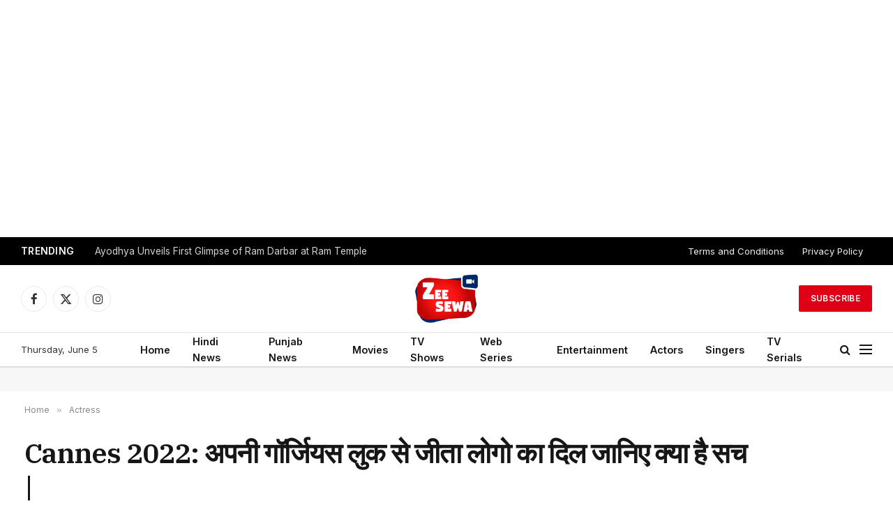

--- FILE ---
content_type: text/html; charset=UTF-8
request_url: https://www.zeesewa.com/cannes-2022-deepika-padukone-looks-stuns-in-red-carpet/
body_size: 19561
content:

<!DOCTYPE html>
<html dir="ltr" lang="en-US" prefix="og: https://ogp.me/ns#" class="s-light site-s-light">

<head>

	<meta charset="UTF-8" />
	<meta name="viewport" content="width=device-width, initial-scale=1" />
	<title>Cannes 2022: अपनी गॉर्जियस लुक से जीता लोगो का दिल जानिए क्या है सच | | Latest News Today: India’s Breaking News, Top Headlines, Entertainment, Business, Politics &amp; Sports</title><link rel="preload" as="image" imagesrcset="https://www.zeesewa.com/wp-content/uploads/2022/05/Cannes-2022-1024x576.jpg 1024w, https://www.zeesewa.com/wp-content/uploads/2022/05/Cannes-2022.jpg 1280w" imagesizes="(max-width: 801px) 100vw, 801px" /><link rel="preload" as="font" href="https://www.zeesewa.com/wp-content/themes/smart-mag/css/icons/fonts/ts-icons.woff2?v3.2" type="font/woff2" crossorigin="anonymous" />
	<style>img:is([sizes="auto" i], [sizes^="auto," i]) { contain-intrinsic-size: 3000px 1500px }</style>
	
		<!-- All in One SEO 4.8.2 - aioseo.com -->
	<meta name="description" content="बॉलीवुड एक्ट्रेस (Cannes 2022) ने जीता लोगों का दिल जानिए क्या है सच।" />
	<meta name="robots" content="max-image-preview:large" />
	<meta name="author" content="Zee Sewa"/>
	<link rel="canonical" href="https://www.zeesewa.com/cannes-2022-deepika-padukone-looks-stuns-in-red-carpet/" />
	<meta name="generator" content="All in One SEO (AIOSEO) 4.8.2" />
		<meta property="og:locale" content="en_US" />
		<meta property="og:site_name" content="Latest News Today: India’s Breaking News, Top Headlines, Entertainment, Business, Politics &amp; Sports |" />
		<meta property="og:type" content="article" />
		<meta property="og:title" content="Cannes 2022: अपनी गॉर्जियस लुक से जीता लोगो का दिल जानिए क्या है सच |" />
		<meta property="og:description" content="Cannes 2022: सुपरस्टार बॉलीवुड एक्ट्रेस दीपिका पादुकोण इन दिनों कांन्स फिल्म फेस्टिवल 2022 के लिए फ्रांस में है । और वहाँ दीपिका अपनी खूबसूरती और साथ ही अपने स्टाइल से लोगो के होश उड़ा रही है। एक्ट्रेस दीपिका का हर अंदाज़ फैंस को उनका दीवाना कर रहा है। रेट्रो शर्ट-ट्राउजर से लेकर सीक्वेन साड़ी तक" />
		<meta property="og:url" content="https://www.zeesewa.com/cannes-2022-deepika-padukone-looks-stuns-in-red-carpet/" />
		<meta property="og:image" content="https://www.zeesewa.com/wp-content/uploads/2022/05/Cannes-2022.jpg" />
		<meta property="og:image:secure_url" content="https://www.zeesewa.com/wp-content/uploads/2022/05/Cannes-2022.jpg" />
		<meta property="og:image:width" content="1280" />
		<meta property="og:image:height" content="720" />
		<meta property="article:published_time" content="2022-05-20T08:18:26+00:00" />
		<meta property="article:modified_time" content="2022-05-20T08:22:35+00:00" />
		<meta name="twitter:card" content="summary" />
		<meta name="twitter:title" content="Cannes 2022: अपनी गॉर्जियस लुक से जीता लोगो का दिल जानिए क्या है सच |" />
		<meta name="twitter:description" content="Cannes 2022: सुपरस्टार बॉलीवुड एक्ट्रेस दीपिका पादुकोण इन दिनों कांन्स फिल्म फेस्टिवल 2022 के लिए फ्रांस में है । और वहाँ दीपिका अपनी खूबसूरती और साथ ही अपने स्टाइल से लोगो के होश उड़ा रही है। एक्ट्रेस दीपिका का हर अंदाज़ फैंस को उनका दीवाना कर रहा है। रेट्रो शर्ट-ट्राउजर से लेकर सीक्वेन साड़ी तक" />
		<meta name="twitter:image" content="https://www.zeesewa.com/wp-content/uploads/2022/05/Cannes-2022.jpg" />
		<script type="application/ld+json" class="aioseo-schema">
			{"@context":"https:\/\/schema.org","@graph":[{"@type":"BlogPosting","@id":"https:\/\/www.zeesewa.com\/cannes-2022-deepika-padukone-looks-stuns-in-red-carpet\/#blogposting","name":"Cannes 2022: \u0905\u092a\u0928\u0940 \u0917\u0949\u0930\u094d\u091c\u093f\u092f\u0938 \u0932\u0941\u0915 \u0938\u0947 \u091c\u0940\u0924\u093e \u0932\u094b\u0917\u094b \u0915\u093e \u0926\u093f\u0932 \u091c\u093e\u0928\u093f\u090f \u0915\u094d\u092f\u093e \u0939\u0948 \u0938\u091a | | Latest News Today: India\u2019s Breaking News, Top Headlines, Entertainment, Business, Politics & Sports","headline":"Cannes 2022: \u0905\u092a\u0928\u0940 \u0917\u0949\u0930\u094d\u091c\u093f\u092f\u0938 \u0932\u0941\u0915 \u0938\u0947 \u091c\u0940\u0924\u093e \u0932\u094b\u0917\u094b \u0915\u093e \u0926\u093f\u0932 \u091c\u093e\u0928\u093f\u090f \u0915\u094d\u092f\u093e \u0939\u0948 \u0938\u091a |","author":{"@id":"https:\/\/www.zeesewa.com\/author\/admin\/#author"},"publisher":{"@id":"https:\/\/www.zeesewa.com\/#organization"},"image":{"@type":"ImageObject","url":"https:\/\/www.zeesewa.com\/wp-content\/uploads\/2022\/05\/Cannes-2022.jpg","width":1280,"height":720,"caption":"cannes-2022-deepika-padukone-looks-stuns-in-red-carpet"},"datePublished":"2022-05-20T08:18:26+00:00","dateModified":"2022-05-20T08:22:35+00:00","inLanguage":"en-US","mainEntityOfPage":{"@id":"https:\/\/www.zeesewa.com\/cannes-2022-deepika-padukone-looks-stuns-in-red-carpet\/#webpage"},"isPartOf":{"@id":"https:\/\/www.zeesewa.com\/cannes-2022-deepika-padukone-looks-stuns-in-red-carpet\/#webpage"},"articleSection":"Actress, Bollywood, Entertainment, Hindi News, India, News, Zee Sewa, \u092c\u0949\u0932\u0940\u0935\u0941\u0921, actress, Bollywood, Deepika Padukone, Entertainment, zeesewa"},{"@type":"BreadcrumbList","@id":"https:\/\/www.zeesewa.com\/cannes-2022-deepika-padukone-looks-stuns-in-red-carpet\/#breadcrumblist","itemListElement":[{"@type":"ListItem","@id":"https:\/\/www.zeesewa.com\/#listItem","position":1,"name":"Home","item":"https:\/\/www.zeesewa.com\/","nextItem":{"@type":"ListItem","@id":"https:\/\/www.zeesewa.com\/cannes-2022-deepika-padukone-looks-stuns-in-red-carpet\/#listItem","name":"Cannes 2022: \u0905\u092a\u0928\u0940 \u0917\u0949\u0930\u094d\u091c\u093f\u092f\u0938 \u0932\u0941\u0915 \u0938\u0947 \u091c\u0940\u0924\u093e \u0932\u094b\u0917\u094b \u0915\u093e \u0926\u093f\u0932 \u091c\u093e\u0928\u093f\u090f \u0915\u094d\u092f\u093e \u0939\u0948 \u0938\u091a |"}},{"@type":"ListItem","@id":"https:\/\/www.zeesewa.com\/cannes-2022-deepika-padukone-looks-stuns-in-red-carpet\/#listItem","position":2,"name":"Cannes 2022: \u0905\u092a\u0928\u0940 \u0917\u0949\u0930\u094d\u091c\u093f\u092f\u0938 \u0932\u0941\u0915 \u0938\u0947 \u091c\u0940\u0924\u093e \u0932\u094b\u0917\u094b \u0915\u093e \u0926\u093f\u0932 \u091c\u093e\u0928\u093f\u090f \u0915\u094d\u092f\u093e \u0939\u0948 \u0938\u091a |","previousItem":{"@type":"ListItem","@id":"https:\/\/www.zeesewa.com\/#listItem","name":"Home"}}]},{"@type":"Organization","@id":"https:\/\/www.zeesewa.com\/#organization","name":"Zee Sewa","url":"https:\/\/www.zeesewa.com\/","logo":{"@type":"ImageObject","url":"https:\/\/www.zeesewa.com\/wp-content\/uploads\/2022\/09\/logo.png","@id":"https:\/\/www.zeesewa.com\/cannes-2022-deepika-padukone-looks-stuns-in-red-carpet\/#organizationLogo","width":4500,"height":3505},"image":{"@id":"https:\/\/www.zeesewa.com\/cannes-2022-deepika-padukone-looks-stuns-in-red-carpet\/#organizationLogo"}},{"@type":"Person","@id":"https:\/\/www.zeesewa.com\/author\/admin\/#author","url":"https:\/\/www.zeesewa.com\/author\/admin\/","name":"Zee Sewa","image":{"@type":"ImageObject","@id":"https:\/\/www.zeesewa.com\/cannes-2022-deepika-padukone-looks-stuns-in-red-carpet\/#authorImage","url":"https:\/\/secure.gravatar.com\/avatar\/11cb83e8a2ba4e0ea61944af5746aca32358445878bb0ff2f89cd8a750ae48fa?s=96&d=mm&r=g","width":96,"height":96,"caption":"Zee Sewa"}},{"@type":"WebPage","@id":"https:\/\/www.zeesewa.com\/cannes-2022-deepika-padukone-looks-stuns-in-red-carpet\/#webpage","url":"https:\/\/www.zeesewa.com\/cannes-2022-deepika-padukone-looks-stuns-in-red-carpet\/","name":"Cannes 2022: \u0905\u092a\u0928\u0940 \u0917\u0949\u0930\u094d\u091c\u093f\u092f\u0938 \u0932\u0941\u0915 \u0938\u0947 \u091c\u0940\u0924\u093e \u0932\u094b\u0917\u094b \u0915\u093e \u0926\u093f\u0932 \u091c\u093e\u0928\u093f\u090f \u0915\u094d\u092f\u093e \u0939\u0948 \u0938\u091a | | Latest News Today: India\u2019s Breaking News, Top Headlines, Entertainment, Business, Politics & Sports","description":"\u092c\u0949\u0932\u0940\u0935\u0941\u0921 \u090f\u0915\u094d\u091f\u094d\u0930\u0947\u0938 (Cannes 2022) \u0928\u0947 \u091c\u0940\u0924\u093e \u0932\u094b\u0917\u094b\u0902 \u0915\u093e \u0926\u093f\u0932 \u091c\u093e\u0928\u093f\u090f \u0915\u094d\u092f\u093e \u0939\u0948 \u0938\u091a\u0964","inLanguage":"en-US","isPartOf":{"@id":"https:\/\/www.zeesewa.com\/#website"},"breadcrumb":{"@id":"https:\/\/www.zeesewa.com\/cannes-2022-deepika-padukone-looks-stuns-in-red-carpet\/#breadcrumblist"},"author":{"@id":"https:\/\/www.zeesewa.com\/author\/admin\/#author"},"creator":{"@id":"https:\/\/www.zeesewa.com\/author\/admin\/#author"},"image":{"@type":"ImageObject","url":"https:\/\/www.zeesewa.com\/wp-content\/uploads\/2022\/05\/Cannes-2022.jpg","@id":"https:\/\/www.zeesewa.com\/cannes-2022-deepika-padukone-looks-stuns-in-red-carpet\/#mainImage","width":1280,"height":720,"caption":"cannes-2022-deepika-padukone-looks-stuns-in-red-carpet"},"primaryImageOfPage":{"@id":"https:\/\/www.zeesewa.com\/cannes-2022-deepika-padukone-looks-stuns-in-red-carpet\/#mainImage"},"datePublished":"2022-05-20T08:18:26+00:00","dateModified":"2022-05-20T08:22:35+00:00"},{"@type":"WebSite","@id":"https:\/\/www.zeesewa.com\/#website","url":"https:\/\/www.zeesewa.com\/","name":"Zee Sewa: Latest Hindi News, Breaking Updates","inLanguage":"en-US","publisher":{"@id":"https:\/\/www.zeesewa.com\/#organization"}}]}
		</script>
		<!-- All in One SEO -->

<link rel='dns-prefetch' href='//www.googletagmanager.com' />
<link rel='dns-prefetch' href='//fonts.googleapis.com' />
<link rel="alternate" type="application/rss+xml" title="Latest News Today: India’s Breaking News, Top Headlines, Entertainment, Business, Politics &amp; Sports &raquo; Feed" href="https://www.zeesewa.com/feed/" />
<link rel="alternate" type="application/rss+xml" title="Latest News Today: India’s Breaking News, Top Headlines, Entertainment, Business, Politics &amp; Sports &raquo; Comments Feed" href="https://www.zeesewa.com/comments/feed/" />
<link rel="alternate" type="application/rss+xml" title="Latest News Today: India’s Breaking News, Top Headlines, Entertainment, Business, Politics &amp; Sports &raquo; Cannes 2022: अपनी गॉर्जियस लुक से जीता लोगो का दिल जानिए क्या है सच | Comments Feed" href="https://www.zeesewa.com/cannes-2022-deepika-padukone-looks-stuns-in-red-carpet/feed/" />
<script type="text/javascript">
/* <![CDATA[ */
window._wpemojiSettings = {"baseUrl":"https:\/\/s.w.org\/images\/core\/emoji\/15.1.0\/72x72\/","ext":".png","svgUrl":"https:\/\/s.w.org\/images\/core\/emoji\/15.1.0\/svg\/","svgExt":".svg","source":{"concatemoji":"https:\/\/www.zeesewa.com\/wp-includes\/js\/wp-emoji-release.min.js?ver=6.8.1"}};
/*! This file is auto-generated */
!function(i,n){var o,s,e;function c(e){try{var t={supportTests:e,timestamp:(new Date).valueOf()};sessionStorage.setItem(o,JSON.stringify(t))}catch(e){}}function p(e,t,n){e.clearRect(0,0,e.canvas.width,e.canvas.height),e.fillText(t,0,0);var t=new Uint32Array(e.getImageData(0,0,e.canvas.width,e.canvas.height).data),r=(e.clearRect(0,0,e.canvas.width,e.canvas.height),e.fillText(n,0,0),new Uint32Array(e.getImageData(0,0,e.canvas.width,e.canvas.height).data));return t.every(function(e,t){return e===r[t]})}function u(e,t,n){switch(t){case"flag":return n(e,"\ud83c\udff3\ufe0f\u200d\u26a7\ufe0f","\ud83c\udff3\ufe0f\u200b\u26a7\ufe0f")?!1:!n(e,"\ud83c\uddfa\ud83c\uddf3","\ud83c\uddfa\u200b\ud83c\uddf3")&&!n(e,"\ud83c\udff4\udb40\udc67\udb40\udc62\udb40\udc65\udb40\udc6e\udb40\udc67\udb40\udc7f","\ud83c\udff4\u200b\udb40\udc67\u200b\udb40\udc62\u200b\udb40\udc65\u200b\udb40\udc6e\u200b\udb40\udc67\u200b\udb40\udc7f");case"emoji":return!n(e,"\ud83d\udc26\u200d\ud83d\udd25","\ud83d\udc26\u200b\ud83d\udd25")}return!1}function f(e,t,n){var r="undefined"!=typeof WorkerGlobalScope&&self instanceof WorkerGlobalScope?new OffscreenCanvas(300,150):i.createElement("canvas"),a=r.getContext("2d",{willReadFrequently:!0}),o=(a.textBaseline="top",a.font="600 32px Arial",{});return e.forEach(function(e){o[e]=t(a,e,n)}),o}function t(e){var t=i.createElement("script");t.src=e,t.defer=!0,i.head.appendChild(t)}"undefined"!=typeof Promise&&(o="wpEmojiSettingsSupports",s=["flag","emoji"],n.supports={everything:!0,everythingExceptFlag:!0},e=new Promise(function(e){i.addEventListener("DOMContentLoaded",e,{once:!0})}),new Promise(function(t){var n=function(){try{var e=JSON.parse(sessionStorage.getItem(o));if("object"==typeof e&&"number"==typeof e.timestamp&&(new Date).valueOf()<e.timestamp+604800&&"object"==typeof e.supportTests)return e.supportTests}catch(e){}return null}();if(!n){if("undefined"!=typeof Worker&&"undefined"!=typeof OffscreenCanvas&&"undefined"!=typeof URL&&URL.createObjectURL&&"undefined"!=typeof Blob)try{var e="postMessage("+f.toString()+"("+[JSON.stringify(s),u.toString(),p.toString()].join(",")+"));",r=new Blob([e],{type:"text/javascript"}),a=new Worker(URL.createObjectURL(r),{name:"wpTestEmojiSupports"});return void(a.onmessage=function(e){c(n=e.data),a.terminate(),t(n)})}catch(e){}c(n=f(s,u,p))}t(n)}).then(function(e){for(var t in e)n.supports[t]=e[t],n.supports.everything=n.supports.everything&&n.supports[t],"flag"!==t&&(n.supports.everythingExceptFlag=n.supports.everythingExceptFlag&&n.supports[t]);n.supports.everythingExceptFlag=n.supports.everythingExceptFlag&&!n.supports.flag,n.DOMReady=!1,n.readyCallback=function(){n.DOMReady=!0}}).then(function(){return e}).then(function(){var e;n.supports.everything||(n.readyCallback(),(e=n.source||{}).concatemoji?t(e.concatemoji):e.wpemoji&&e.twemoji&&(t(e.twemoji),t(e.wpemoji)))}))}((window,document),window._wpemojiSettings);
/* ]]> */
</script>
<style id='wp-emoji-styles-inline-css' type='text/css'>

	img.wp-smiley, img.emoji {
		display: inline !important;
		border: none !important;
		box-shadow: none !important;
		height: 1em !important;
		width: 1em !important;
		margin: 0 0.07em !important;
		vertical-align: -0.1em !important;
		background: none !important;
		padding: 0 !important;
	}
</style>
<link rel='stylesheet' id='wp-block-library-css' href='https://www.zeesewa.com/wp-includes/css/dist/block-library/style.min.css?ver=6.8.1' type='text/css' media='all' />
<style id='classic-theme-styles-inline-css' type='text/css'>
/*! This file is auto-generated */
.wp-block-button__link{color:#fff;background-color:#32373c;border-radius:9999px;box-shadow:none;text-decoration:none;padding:calc(.667em + 2px) calc(1.333em + 2px);font-size:1.125em}.wp-block-file__button{background:#32373c;color:#fff;text-decoration:none}
</style>
<style id='global-styles-inline-css' type='text/css'>
:root{--wp--preset--aspect-ratio--square: 1;--wp--preset--aspect-ratio--4-3: 4/3;--wp--preset--aspect-ratio--3-4: 3/4;--wp--preset--aspect-ratio--3-2: 3/2;--wp--preset--aspect-ratio--2-3: 2/3;--wp--preset--aspect-ratio--16-9: 16/9;--wp--preset--aspect-ratio--9-16: 9/16;--wp--preset--color--black: #000000;--wp--preset--color--cyan-bluish-gray: #abb8c3;--wp--preset--color--white: #ffffff;--wp--preset--color--pale-pink: #f78da7;--wp--preset--color--vivid-red: #cf2e2e;--wp--preset--color--luminous-vivid-orange: #ff6900;--wp--preset--color--luminous-vivid-amber: #fcb900;--wp--preset--color--light-green-cyan: #7bdcb5;--wp--preset--color--vivid-green-cyan: #00d084;--wp--preset--color--pale-cyan-blue: #8ed1fc;--wp--preset--color--vivid-cyan-blue: #0693e3;--wp--preset--color--vivid-purple: #9b51e0;--wp--preset--gradient--vivid-cyan-blue-to-vivid-purple: linear-gradient(135deg,rgba(6,147,227,1) 0%,rgb(155,81,224) 100%);--wp--preset--gradient--light-green-cyan-to-vivid-green-cyan: linear-gradient(135deg,rgb(122,220,180) 0%,rgb(0,208,130) 100%);--wp--preset--gradient--luminous-vivid-amber-to-luminous-vivid-orange: linear-gradient(135deg,rgba(252,185,0,1) 0%,rgba(255,105,0,1) 100%);--wp--preset--gradient--luminous-vivid-orange-to-vivid-red: linear-gradient(135deg,rgba(255,105,0,1) 0%,rgb(207,46,46) 100%);--wp--preset--gradient--very-light-gray-to-cyan-bluish-gray: linear-gradient(135deg,rgb(238,238,238) 0%,rgb(169,184,195) 100%);--wp--preset--gradient--cool-to-warm-spectrum: linear-gradient(135deg,rgb(74,234,220) 0%,rgb(151,120,209) 20%,rgb(207,42,186) 40%,rgb(238,44,130) 60%,rgb(251,105,98) 80%,rgb(254,248,76) 100%);--wp--preset--gradient--blush-light-purple: linear-gradient(135deg,rgb(255,206,236) 0%,rgb(152,150,240) 100%);--wp--preset--gradient--blush-bordeaux: linear-gradient(135deg,rgb(254,205,165) 0%,rgb(254,45,45) 50%,rgb(107,0,62) 100%);--wp--preset--gradient--luminous-dusk: linear-gradient(135deg,rgb(255,203,112) 0%,rgb(199,81,192) 50%,rgb(65,88,208) 100%);--wp--preset--gradient--pale-ocean: linear-gradient(135deg,rgb(255,245,203) 0%,rgb(182,227,212) 50%,rgb(51,167,181) 100%);--wp--preset--gradient--electric-grass: linear-gradient(135deg,rgb(202,248,128) 0%,rgb(113,206,126) 100%);--wp--preset--gradient--midnight: linear-gradient(135deg,rgb(2,3,129) 0%,rgb(40,116,252) 100%);--wp--preset--font-size--small: 13px;--wp--preset--font-size--medium: 20px;--wp--preset--font-size--large: 36px;--wp--preset--font-size--x-large: 42px;--wp--preset--spacing--20: 0.44rem;--wp--preset--spacing--30: 0.67rem;--wp--preset--spacing--40: 1rem;--wp--preset--spacing--50: 1.5rem;--wp--preset--spacing--60: 2.25rem;--wp--preset--spacing--70: 3.38rem;--wp--preset--spacing--80: 5.06rem;--wp--preset--shadow--natural: 6px 6px 9px rgba(0, 0, 0, 0.2);--wp--preset--shadow--deep: 12px 12px 50px rgba(0, 0, 0, 0.4);--wp--preset--shadow--sharp: 6px 6px 0px rgba(0, 0, 0, 0.2);--wp--preset--shadow--outlined: 6px 6px 0px -3px rgba(255, 255, 255, 1), 6px 6px rgba(0, 0, 0, 1);--wp--preset--shadow--crisp: 6px 6px 0px rgba(0, 0, 0, 1);}:where(.is-layout-flex){gap: 0.5em;}:where(.is-layout-grid){gap: 0.5em;}body .is-layout-flex{display: flex;}.is-layout-flex{flex-wrap: wrap;align-items: center;}.is-layout-flex > :is(*, div){margin: 0;}body .is-layout-grid{display: grid;}.is-layout-grid > :is(*, div){margin: 0;}:where(.wp-block-columns.is-layout-flex){gap: 2em;}:where(.wp-block-columns.is-layout-grid){gap: 2em;}:where(.wp-block-post-template.is-layout-flex){gap: 1.25em;}:where(.wp-block-post-template.is-layout-grid){gap: 1.25em;}.has-black-color{color: var(--wp--preset--color--black) !important;}.has-cyan-bluish-gray-color{color: var(--wp--preset--color--cyan-bluish-gray) !important;}.has-white-color{color: var(--wp--preset--color--white) !important;}.has-pale-pink-color{color: var(--wp--preset--color--pale-pink) !important;}.has-vivid-red-color{color: var(--wp--preset--color--vivid-red) !important;}.has-luminous-vivid-orange-color{color: var(--wp--preset--color--luminous-vivid-orange) !important;}.has-luminous-vivid-amber-color{color: var(--wp--preset--color--luminous-vivid-amber) !important;}.has-light-green-cyan-color{color: var(--wp--preset--color--light-green-cyan) !important;}.has-vivid-green-cyan-color{color: var(--wp--preset--color--vivid-green-cyan) !important;}.has-pale-cyan-blue-color{color: var(--wp--preset--color--pale-cyan-blue) !important;}.has-vivid-cyan-blue-color{color: var(--wp--preset--color--vivid-cyan-blue) !important;}.has-vivid-purple-color{color: var(--wp--preset--color--vivid-purple) !important;}.has-black-background-color{background-color: var(--wp--preset--color--black) !important;}.has-cyan-bluish-gray-background-color{background-color: var(--wp--preset--color--cyan-bluish-gray) !important;}.has-white-background-color{background-color: var(--wp--preset--color--white) !important;}.has-pale-pink-background-color{background-color: var(--wp--preset--color--pale-pink) !important;}.has-vivid-red-background-color{background-color: var(--wp--preset--color--vivid-red) !important;}.has-luminous-vivid-orange-background-color{background-color: var(--wp--preset--color--luminous-vivid-orange) !important;}.has-luminous-vivid-amber-background-color{background-color: var(--wp--preset--color--luminous-vivid-amber) !important;}.has-light-green-cyan-background-color{background-color: var(--wp--preset--color--light-green-cyan) !important;}.has-vivid-green-cyan-background-color{background-color: var(--wp--preset--color--vivid-green-cyan) !important;}.has-pale-cyan-blue-background-color{background-color: var(--wp--preset--color--pale-cyan-blue) !important;}.has-vivid-cyan-blue-background-color{background-color: var(--wp--preset--color--vivid-cyan-blue) !important;}.has-vivid-purple-background-color{background-color: var(--wp--preset--color--vivid-purple) !important;}.has-black-border-color{border-color: var(--wp--preset--color--black) !important;}.has-cyan-bluish-gray-border-color{border-color: var(--wp--preset--color--cyan-bluish-gray) !important;}.has-white-border-color{border-color: var(--wp--preset--color--white) !important;}.has-pale-pink-border-color{border-color: var(--wp--preset--color--pale-pink) !important;}.has-vivid-red-border-color{border-color: var(--wp--preset--color--vivid-red) !important;}.has-luminous-vivid-orange-border-color{border-color: var(--wp--preset--color--luminous-vivid-orange) !important;}.has-luminous-vivid-amber-border-color{border-color: var(--wp--preset--color--luminous-vivid-amber) !important;}.has-light-green-cyan-border-color{border-color: var(--wp--preset--color--light-green-cyan) !important;}.has-vivid-green-cyan-border-color{border-color: var(--wp--preset--color--vivid-green-cyan) !important;}.has-pale-cyan-blue-border-color{border-color: var(--wp--preset--color--pale-cyan-blue) !important;}.has-vivid-cyan-blue-border-color{border-color: var(--wp--preset--color--vivid-cyan-blue) !important;}.has-vivid-purple-border-color{border-color: var(--wp--preset--color--vivid-purple) !important;}.has-vivid-cyan-blue-to-vivid-purple-gradient-background{background: var(--wp--preset--gradient--vivid-cyan-blue-to-vivid-purple) !important;}.has-light-green-cyan-to-vivid-green-cyan-gradient-background{background: var(--wp--preset--gradient--light-green-cyan-to-vivid-green-cyan) !important;}.has-luminous-vivid-amber-to-luminous-vivid-orange-gradient-background{background: var(--wp--preset--gradient--luminous-vivid-amber-to-luminous-vivid-orange) !important;}.has-luminous-vivid-orange-to-vivid-red-gradient-background{background: var(--wp--preset--gradient--luminous-vivid-orange-to-vivid-red) !important;}.has-very-light-gray-to-cyan-bluish-gray-gradient-background{background: var(--wp--preset--gradient--very-light-gray-to-cyan-bluish-gray) !important;}.has-cool-to-warm-spectrum-gradient-background{background: var(--wp--preset--gradient--cool-to-warm-spectrum) !important;}.has-blush-light-purple-gradient-background{background: var(--wp--preset--gradient--blush-light-purple) !important;}.has-blush-bordeaux-gradient-background{background: var(--wp--preset--gradient--blush-bordeaux) !important;}.has-luminous-dusk-gradient-background{background: var(--wp--preset--gradient--luminous-dusk) !important;}.has-pale-ocean-gradient-background{background: var(--wp--preset--gradient--pale-ocean) !important;}.has-electric-grass-gradient-background{background: var(--wp--preset--gradient--electric-grass) !important;}.has-midnight-gradient-background{background: var(--wp--preset--gradient--midnight) !important;}.has-small-font-size{font-size: var(--wp--preset--font-size--small) !important;}.has-medium-font-size{font-size: var(--wp--preset--font-size--medium) !important;}.has-large-font-size{font-size: var(--wp--preset--font-size--large) !important;}.has-x-large-font-size{font-size: var(--wp--preset--font-size--x-large) !important;}
:where(.wp-block-post-template.is-layout-flex){gap: 1.25em;}:where(.wp-block-post-template.is-layout-grid){gap: 1.25em;}
:where(.wp-block-columns.is-layout-flex){gap: 2em;}:where(.wp-block-columns.is-layout-grid){gap: 2em;}
:root :where(.wp-block-pullquote){font-size: 1.5em;line-height: 1.6;}
</style>
<link rel='stylesheet' id='smartmag-core-css' href='https://www.zeesewa.com/wp-content/themes/smart-mag/style.css?ver=10.3.0' type='text/css' media='all' />
<style id='smartmag-core-inline-css' type='text/css'>
:root { --c-main: #dd0017;
--c-main-rgb: 221,0,23;
--text-font: "Inter", system-ui, -apple-system, "Segoe UI", Arial, sans-serif;
--body-font: "Inter", system-ui, -apple-system, "Segoe UI", Arial, sans-serif;
--title-font: "IBM Plex Serif", Georgia, serif;
--title-size-n: 17px;
--title-size-m: 18px;
--title-size-l: 20px;
--main-width: 1220px;
--footer-mt: 0px;
--p-title-space: 7px;
--excerpt-mt: 13px;
--excerpt-size: 14px; }
.post-title:not(._) { letter-spacing: -0.025em; }
:root { --sidebar-width: 300px; }
.ts-row, .has-el-gap { --sidebar-c-width: calc(var(--sidebar-width) + var(--grid-gutter-h) + var(--sidebar-c-pad)); }
:root { --sidebar-pad: 32px; --sidebar-sep-pad: 32px; }
.main-wrap > .main { margin-top: 30px; }
.smart-head-main .smart-head-mid { --head-h: 96px; }
.smart-head-main .smart-head-bot { --head-h: 51px; border-top-width: 1px; border-top-color: #e8e8e8; border-bottom-width: 2px; border-bottom-color: #dedede; }
.navigation-main .menu > li > a { font-size: 14.4px; font-weight: 600; }
.navigation-main .menu > li li a { font-size: 13px; }
.navigation-main { --nav-items-space: 16px; }
.mobile-menu { font-size: 15px; }
.smart-head-main .spc-social { --spc-social-fs: 17px; --spc-social-size: 37px; }
.smart-head-main .hamburger-icon { width: 18px; }
.trending-ticker .heading { color: #f7f7f7; font-size: 13.8px; font-weight: 600; letter-spacing: .02em; margin-right: 30px; }
.trending-ticker .post-link { font-size: 13.8px; }
.trending-ticker { --max-width: 500px; }
.post-meta .meta-item, .post-meta .text-in { font-size: 11px; }
.post-meta .text-in, .post-meta .post-cat > a { font-size: 11px; }
.post-meta .post-cat > a { font-weight: 600; text-transform: uppercase; letter-spacing: .02em; }
.post-meta .post-author > a { font-weight: 600; }
.block-head-f .heading { font-size: 16px; font-weight: 800; text-transform: uppercase; letter-spacing: .03em; }
.block-head-f { --space-below: 15px; --line-weight: 2px; --c-border: #ffffff; }
.s-dark .block-head-f { --c-border: #151516; }
.loop-grid-base .media { margin-bottom: 13px; }
.list-post { --list-p-media-width: 30%; --list-p-media-max-width: 85%; }
.loop-small .ratio-is-custom { padding-bottom: calc(100% / 1.1); }
.loop-small .media:not(i) { max-width: 75px; }
.post-meta-single .meta-item, .post-meta-single .text-in { font-size: 12px; }
.the-post-header .post-meta .post-title { font-weight: 600; }
.entry-content { font-family: "IBM Plex Serif", Georgia, serif; font-size: 17px; }
.site-s-light .entry-content { color: #000000; }
.post-share-float .share-text { font-size: 10px; }
.post-share-float .service { width: 38px; height: 38px; margin-bottom: 8px; border-radius: 50px; font-size: 16px; }
.s-post-modern .post-content-wrap { display: grid; grid-template-columns: minmax(0, 1fr); }
.s-post-modern .entry-content { max-width: min(100%, calc(700px + var(--p-spacious-pad)*2)); justify-self: center; }
.s-head-large .sub-title { font-size: 17px; }
.site-s-light .s-head-large .sub-title { color: #515151; }
.site-s-light .s-head-large .post-meta { --c-post-meta: #565656; }
.s-post-large .post-content-wrap { display: grid; grid-template-columns: minmax(0, 1fr); }
.s-post-large .entry-content { max-width: min(100%, calc(700px + var(--p-spacious-pad)*2)); justify-self: center; }
.a-wrap-2:not(._) { padding-top: 17px; padding-bottom: 17px; padding-left: 15px; padding-right: 15px; margin-top: 0px; margin-bottom: 0px; }
@media (min-width: 1200px) { .s-head-large .post-title { font-size: 40px; } }
@media (min-width: 941px) and (max-width: 1200px) { :root { --sidebar-width: 280px; }
.ts-row, .has-el-gap { --sidebar-c-width: calc(var(--sidebar-width) + var(--grid-gutter-h) + var(--sidebar-c-pad)); }
.navigation-main .menu > li > a { font-size: calc(10px + (14.4px - 10px) * .7); }
.trending-ticker { --max-width: 400px; } }
@media (max-width: 767px) { .s-head-large .post-title { font-size: 29px; } }


</style>
<link rel='stylesheet' id='smartmag-magnific-popup-css' href='https://www.zeesewa.com/wp-content/themes/smart-mag/css/lightbox.css?ver=10.3.0' type='text/css' media='all' />
<link rel='stylesheet' id='smartmag-icons-css' href='https://www.zeesewa.com/wp-content/themes/smart-mag/css/icons/icons.css?ver=10.3.0' type='text/css' media='all' />
<link rel='stylesheet' id='smartmag-gfonts-custom-css' href='https://fonts.googleapis.com/css?family=Inter%3A400%2C500%2C600%2C700%7CIBM+Plex+Serif%3A400%2C500%2C600%2C700&#038;display=swap' type='text/css' media='all' />
<script type="text/javascript" id="smartmag-lazy-inline-js-after">
/* <![CDATA[ */
/**
 * @copyright ThemeSphere
 * @preserve
 */
var BunyadLazy={};BunyadLazy.load=function(){function a(e,n){var t={};e.dataset.bgset&&e.dataset.sizes?(t.sizes=e.dataset.sizes,t.srcset=e.dataset.bgset):t.src=e.dataset.bgsrc,function(t){var a=t.dataset.ratio;if(0<a){const e=t.parentElement;if(e.classList.contains("media-ratio")){const n=e.style;n.getPropertyValue("--a-ratio")||(n.paddingBottom=100/a+"%")}}}(e);var a,o=document.createElement("img");for(a in o.onload=function(){var t="url('"+(o.currentSrc||o.src)+"')",a=e.style;a.backgroundImage!==t&&requestAnimationFrame(()=>{a.backgroundImage=t,n&&n()}),o.onload=null,o.onerror=null,o=null},o.onerror=o.onload,t)o.setAttribute(a,t[a]);o&&o.complete&&0<o.naturalWidth&&o.onload&&o.onload()}function e(t){t.dataset.loaded||a(t,()=>{document.dispatchEvent(new Event("lazyloaded")),t.dataset.loaded=1})}function n(t){"complete"===document.readyState?t():window.addEventListener("load",t)}return{initEarly:function(){var t,a=()=>{document.querySelectorAll(".img.bg-cover:not(.lazyload)").forEach(e)};"complete"!==document.readyState?(t=setInterval(a,150),n(()=>{a(),clearInterval(t)})):a()},callOnLoad:n,initBgImages:function(t){t&&n(()=>{document.querySelectorAll(".img.bg-cover").forEach(e)})},bgLoad:a}}(),BunyadLazy.load.initEarly();
/* ]]> */
</script>

<!-- Google tag (gtag.js) snippet added by Site Kit -->

<!-- Google Analytics snippet added by Site Kit -->
<script type="text/javascript" src="https://www.googletagmanager.com/gtag/js?id=GT-KTPLBWSL" id="google_gtagjs-js" async></script>
<script type="text/javascript" id="google_gtagjs-js-after">
/* <![CDATA[ */
window.dataLayer = window.dataLayer || [];function gtag(){dataLayer.push(arguments);}
gtag("set","linker",{"domains":["www.zeesewa.com"]});
gtag("js", new Date());
gtag("set", "developer_id.dZTNiMT", true);
gtag("config", "GT-KTPLBWSL");
 window._googlesitekit = window._googlesitekit || {}; window._googlesitekit.throttledEvents = []; window._googlesitekit.gtagEvent = (name, data) => { var key = JSON.stringify( { name, data } ); if ( !! window._googlesitekit.throttledEvents[ key ] ) { return; } window._googlesitekit.throttledEvents[ key ] = true; setTimeout( () => { delete window._googlesitekit.throttledEvents[ key ]; }, 5 ); gtag( "event", name, { ...data, event_source: "site-kit" } ); }; 
/* ]]> */
</script>

<!-- End Google tag (gtag.js) snippet added by Site Kit -->
<script type="text/javascript" src="https://www.zeesewa.com/wp-includes/js/jquery/jquery.min.js?ver=3.7.1" id="jquery-core-js"></script>
<script type="text/javascript" src="https://www.zeesewa.com/wp-includes/js/jquery/jquery-migrate.min.js?ver=3.4.1" id="jquery-migrate-js"></script>
<link rel="https://api.w.org/" href="https://www.zeesewa.com/wp-json/" /><link rel="alternate" title="JSON" type="application/json" href="https://www.zeesewa.com/wp-json/wp/v2/posts/4625" /><link rel="EditURI" type="application/rsd+xml" title="RSD" href="https://www.zeesewa.com/xmlrpc.php?rsd" />
<meta name="generator" content="WordPress 6.8.1" />
<link rel='shortlink' href='https://www.zeesewa.com/?p=4625' />
<link rel="alternate" title="oEmbed (JSON)" type="application/json+oembed" href="https://www.zeesewa.com/wp-json/oembed/1.0/embed?url=https%3A%2F%2Fwww.zeesewa.com%2Fcannes-2022-deepika-padukone-looks-stuns-in-red-carpet%2F" />
<link rel="alternate" title="oEmbed (XML)" type="text/xml+oembed" href="https://www.zeesewa.com/wp-json/oembed/1.0/embed?url=https%3A%2F%2Fwww.zeesewa.com%2Fcannes-2022-deepika-padukone-looks-stuns-in-red-carpet%2F&#038;format=xml" />
<script type="text/javascript">var ajaxurl = "https://www.zeesewa.com/wp-admin/admin-ajax.php";</script><meta name="generator" content="Site Kit by Google 1.154.0" />
		<script>
		var BunyadSchemeKey = 'bunyad-scheme';
		(() => {
			const d = document.documentElement;
			const c = d.classList;
			var scheme = localStorage.getItem(BunyadSchemeKey);
			
			if (scheme) {
				d.dataset.origClass = c;
				scheme === 'dark' ? c.remove('s-light', 'site-s-light') : c.remove('s-dark', 'site-s-dark');
				c.add('site-s-' + scheme, 's-' + scheme);
			}
		})();
		</script>
		<meta name="google-site-verification" content="-n0O1DY4Pbg9GZjfVShfQDgaBONbWxKa995AT1lzWII"><meta name="generator" content="Elementor 3.28.4; features: e_font_icon_svg, additional_custom_breakpoints, e_local_google_fonts; settings: css_print_method-external, google_font-enabled, font_display-swap">
			<style>
				.e-con.e-parent:nth-of-type(n+4):not(.e-lazyloaded):not(.e-no-lazyload),
				.e-con.e-parent:nth-of-type(n+4):not(.e-lazyloaded):not(.e-no-lazyload) * {
					background-image: none !important;
				}
				@media screen and (max-height: 1024px) {
					.e-con.e-parent:nth-of-type(n+3):not(.e-lazyloaded):not(.e-no-lazyload),
					.e-con.e-parent:nth-of-type(n+3):not(.e-lazyloaded):not(.e-no-lazyload) * {
						background-image: none !important;
					}
				}
				@media screen and (max-height: 640px) {
					.e-con.e-parent:nth-of-type(n+2):not(.e-lazyloaded):not(.e-no-lazyload),
					.e-con.e-parent:nth-of-type(n+2):not(.e-lazyloaded):not(.e-no-lazyload) * {
						background-image: none !important;
					}
				}
			</style>
			<link rel="icon" href="https://www.zeesewa.com/wp-content/uploads/2021/12/cropped-Zee-Sewa-New-Logo-01-32x32.png" sizes="32x32" />
<link rel="icon" href="https://www.zeesewa.com/wp-content/uploads/2021/12/cropped-Zee-Sewa-New-Logo-01-192x192.png" sizes="192x192" />
<link rel="apple-touch-icon" href="https://www.zeesewa.com/wp-content/uploads/2021/12/cropped-Zee-Sewa-New-Logo-01-180x180.png" />
<meta name="msapplication-TileImage" content="https://www.zeesewa.com/wp-content/uploads/2021/12/cropped-Zee-Sewa-New-Logo-01-270x270.png" />
<script async src="https://pagead2.googlesyndication.com/pagead/js/adsbygoogle.js?client=ca-pub-7227922667137856"
     crossorigin="anonymous"></script>

</head>

<body class="wp-singular post-template-default single single-post postid-4625 single-format-standard wp-theme-smart-mag right-sidebar post-layout-large post-cat-87 has-lb has-lb-sm ts-img-hov-fade has-sb-sep layout-normal elementor-default elementor-kit-6962">



<div class="main-wrap">

	<div class="a-wrap a-wrap-base a-wrap-1"> <script async src="https://pagead2.googlesyndication.com/pagead/js/adsbygoogle.js?client=ca-pub-7227922667137856"
     crossorigin="anonymous"></script>
<!-- header -->
<ins class="adsbygoogle"
     style="display:block"
     data-ad-client="ca-pub-7227922667137856"
     data-ad-slot="2132300124"
     data-ad-format="auto"
     data-full-width-responsive="true"></ins>
<script>
     (adsbygoogle = window.adsbygoogle || []).push({});
</script></div>
<div class="off-canvas-backdrop"></div>
<div class="mobile-menu-container off-canvas s-dark" id="off-canvas">

	<div class="off-canvas-head">
		<a href="#" class="close">
			<span class="visuallyhidden">Close Menu</span>
			<i class="tsi tsi-times"></i>
		</a>

		<div class="ts-logo">
					</div>
	</div>

	<div class="off-canvas-content">

		
			<ul id="menu-home" class="mobile-menu"><li id="menu-item-4220" class="menu-item menu-item-type-custom menu-item-object-custom menu-item-home menu-item-4220"><a href="https://www.zeesewa.com/">Home</a></li>
<li id="menu-item-4217" class="menu-item menu-item-type-taxonomy menu-item-object-category current-post-ancestor current-menu-parent current-post-parent menu-item-4217"><a href="https://www.zeesewa.com/category/hindi-news/">Hindi News</a></li>
<li id="menu-item-4215" class="menu-item menu-item-type-taxonomy menu-item-object-category menu-item-4215"><a href="https://www.zeesewa.com/category/chandigarh/punjab-news/">Punjab News</a></li>
<li id="menu-item-4259" class="menu-item menu-item-type-taxonomy menu-item-object-category menu-item-4259"><a href="https://www.zeesewa.com/category/film/">Movies</a></li>
<li id="menu-item-4219" class="menu-item menu-item-type-taxonomy menu-item-object-category menu-item-4219"><a href="https://www.zeesewa.com/category/tv-show/">TV Shows</a></li>
<li id="menu-item-4231" class="menu-item menu-item-type-taxonomy menu-item-object-category menu-item-4231"><a href="https://www.zeesewa.com/category/web-series/">Web Series</a></li>
<li id="menu-item-4216" class="menu-item menu-item-type-taxonomy menu-item-object-category current-post-ancestor current-menu-parent current-post-parent menu-item-4216"><a href="https://www.zeesewa.com/category/entertainment/">Entertainment</a></li>
<li id="menu-item-4214" class="menu-item menu-item-type-taxonomy menu-item-object-category current-post-ancestor current-menu-parent current-post-parent menu-item-4214"><a href="https://www.zeesewa.com/category/actress/">Actors</a></li>
<li id="menu-item-4218" class="menu-item menu-item-type-taxonomy menu-item-object-category menu-item-4218"><a href="https://www.zeesewa.com/category/singer/">Singers</a></li>
<li id="menu-item-5724" class="menu-item menu-item-type-taxonomy menu-item-object-category menu-item-5724"><a href="https://www.zeesewa.com/category/tv-serial/">TV Serials</a></li>
</ul>
		
					<div class="off-canvas-widgets">
				
		<div id="smartmag-block-posts-small-3" class="widget ts-block-widget smartmag-widget-posts-small">		
		<div class="block">
					<section class="block-wrap block-posts-small block-sc mb-none" data-id="1">

			<div class="widget-title block-head block-head-ac block-head-b"><h5 class="heading">What's Hot</h5></div>	
			<div class="block-content">
				
	<div class="loop loop-small loop-small-a loop-sep loop-small-sep grid grid-1 md:grid-1 sm:grid-1 xs:grid-1">

					
<article class="l-post small-post small-a-post m-pos-left">

	
			<div class="media">

		
			<a href="https://www.zeesewa.com/ayodhya-unveils-first-glimpse-of-ram-darbar-at-ram-temple/" class="image-link media-ratio ratio-is-custom" title="Ayodhya Unveils First Glimpse of Ram Darbar at Ram Temple"><span data-bgsrc="https://www.zeesewa.com/wp-content/uploads/2025/06/Ram-Darbar-and-seven-temples-consecrated-in-Ayodhya-on-June-5-with-grand-rituals-and-tight-security-during-Ganga-Dussehra-300x169.jpg" class="img bg-cover wp-post-image attachment-medium size-medium lazyload" data-bgset="https://www.zeesewa.com/wp-content/uploads/2025/06/Ram-Darbar-and-seven-temples-consecrated-in-Ayodhya-on-June-5-with-grand-rituals-and-tight-security-during-Ganga-Dussehra-300x169.jpg 300w, https://www.zeesewa.com/wp-content/uploads/2025/06/Ram-Darbar-and-seven-temples-consecrated-in-Ayodhya-on-June-5-with-grand-rituals-and-tight-security-during-Ganga-Dussehra-150x84.jpg 150w, https://www.zeesewa.com/wp-content/uploads/2025/06/Ram-Darbar-and-seven-temples-consecrated-in-Ayodhya-on-June-5-with-grand-rituals-and-tight-security-during-Ganga-Dussehra-450x253.jpg 450w, https://www.zeesewa.com/wp-content/uploads/2025/06/Ram-Darbar-and-seven-temples-consecrated-in-Ayodhya-on-June-5-with-grand-rituals-and-tight-security-during-Ganga-Dussehra.jpg 755w" data-sizes="(max-width: 112px) 100vw, 112px" role="img" aria-label="Ram Darbar and seven temples consecrated in Ayodhya on June 5 with grand rituals and tight security during Ganga Dussehra."></span></a>			
			
			
			
		
		</div>
	

	
		<div class="content">

			<div class="post-meta post-meta-a post-meta-left has-below"><h4 class="is-title post-title"><a href="https://www.zeesewa.com/ayodhya-unveils-first-glimpse-of-ram-darbar-at-ram-temple/">Ayodhya Unveils First Glimpse of Ram Darbar at Ram Temple</a></h4><div class="post-meta-items meta-below"><span class="meta-item date"><span class="date-link"><time class="post-date" datetime="2025-06-05T10:35:16+00:00">June 5, 2025</time></span></span></div></div>			
			
			
		</div>

	
</article>	
					
<article class="l-post small-post small-a-post m-pos-left">

	
			<div class="media">

		
			<a href="https://www.zeesewa.com/trump-expands-u-s-travel-ban-to-12-countries/" class="image-link media-ratio ratio-is-custom" title="Trump Expands U.S. Travel Ban to 12 Countries"><span data-bgsrc="https://www.zeesewa.com/wp-content/uploads/2025/06/Donald-Trump-signing-executive-travel-ban-order-in-White-House-300x200.jpg" class="img bg-cover wp-post-image attachment-medium size-medium lazyload" data-bgset="https://www.zeesewa.com/wp-content/uploads/2025/06/Donald-Trump-signing-executive-travel-ban-order-in-White-House-300x200.jpg 300w, https://www.zeesewa.com/wp-content/uploads/2025/06/Donald-Trump-signing-executive-travel-ban-order-in-White-House-768x511.jpg 768w, https://www.zeesewa.com/wp-content/uploads/2025/06/Donald-Trump-signing-executive-travel-ban-order-in-White-House-150x100.jpg 150w, https://www.zeesewa.com/wp-content/uploads/2025/06/Donald-Trump-signing-executive-travel-ban-order-in-White-House-450x300.jpg 450w, https://www.zeesewa.com/wp-content/uploads/2025/06/Donald-Trump-signing-executive-travel-ban-order-in-White-House.jpg 946w" data-sizes="(max-width: 112px) 100vw, 112px" role="img" aria-label="Donald Trump signing executive travel ban order in White House"></span></a>			
			
			
			
		
		</div>
	

	
		<div class="content">

			<div class="post-meta post-meta-a post-meta-left has-below"><h4 class="is-title post-title"><a href="https://www.zeesewa.com/trump-expands-u-s-travel-ban-to-12-countries/">Trump Expands U.S. Travel Ban to 12 Countries</a></h4><div class="post-meta-items meta-below"><span class="meta-item date"><span class="date-link"><time class="post-date" datetime="2025-06-05T09:41:43+00:00">June 5, 2025</time></span></span></div></div>			
			
			
		</div>

	
</article>	
					
<article class="l-post small-post small-a-post m-pos-left">

	
			<div class="media">

		
			<a href="https://www.zeesewa.com/rajamoulis-heartfelt-take-on-iyer-vs-kohli-ipl-final/" class="image-link media-ratio ratio-is-custom" title="Rajamouli’s Heartfelt Take on Iyer vs Kohli IPL Final"><span data-bgsrc="https://www.zeesewa.com/wp-content/uploads/2025/06/Shreyas-Iyer-and-Virat-Kohli-face-off-in-IPL-2025-final-showdown-300x169.jpg" class="img bg-cover wp-post-image attachment-medium size-medium lazyload" data-bgset="https://www.zeesewa.com/wp-content/uploads/2025/06/Shreyas-Iyer-and-Virat-Kohli-face-off-in-IPL-2025-final-showdown-300x169.jpg 300w, https://www.zeesewa.com/wp-content/uploads/2025/06/Shreyas-Iyer-and-Virat-Kohli-face-off-in-IPL-2025-final-showdown-768x432.jpg 768w, https://www.zeesewa.com/wp-content/uploads/2025/06/Shreyas-Iyer-and-Virat-Kohli-face-off-in-IPL-2025-final-showdown-150x84.jpg 150w, https://www.zeesewa.com/wp-content/uploads/2025/06/Shreyas-Iyer-and-Virat-Kohli-face-off-in-IPL-2025-final-showdown-450x253.jpg 450w, https://www.zeesewa.com/wp-content/uploads/2025/06/Shreyas-Iyer-and-Virat-Kohli-face-off-in-IPL-2025-final-showdown.jpg 773w" data-sizes="(max-width: 112px) 100vw, 112px" role="img" aria-label="Shreyas Iyer and Virat Kohli face off in IPL 2025 final showdown"></span></a>			
			
			
			
		
		</div>
	

	
		<div class="content">

			<div class="post-meta post-meta-a post-meta-left has-below"><h4 class="is-title post-title"><a href="https://www.zeesewa.com/rajamoulis-heartfelt-take-on-iyer-vs-kohli-ipl-final/">Rajamouli’s Heartfelt Take on Iyer vs Kohli IPL Final</a></h4><div class="post-meta-items meta-below"><span class="meta-item date"><span class="date-link"><time class="post-date" datetime="2025-06-02T10:47:59+00:00">June 2, 2025</time></span></span></div></div>			
			
			
		</div>

	
</article>	
		
	</div>

					</div>

		</section>
				</div>

		</div>			</div>
		
		
		<div class="spc-social-block spc-social spc-social-b smart-head-social">
		
			
				<a href="https://www.facebook.com/Zeesewa" class="link service s-facebook" target="_blank" rel="nofollow noopener">
					<i class="icon tsi tsi-facebook"></i>					<span class="visuallyhidden">Facebook</span>
				</a>
									
			
				<a href="#" class="link service s-twitter" target="_blank" rel="nofollow noopener">
					<i class="icon tsi tsi-twitter"></i>					<span class="visuallyhidden">X (Twitter)</span>
				</a>
									
			
				<a href="https://www.instagram.com/Zeesewanews" class="link service s-instagram" target="_blank" rel="nofollow noopener">
					<i class="icon tsi tsi-instagram"></i>					<span class="visuallyhidden">Instagram</span>
				</a>
									
			
		</div>

		
	</div>

</div>
<div class="smart-head smart-head-a smart-head-main" id="smart-head" data-sticky="auto" data-sticky-type="smart" data-sticky-full>
	
	<div class="smart-head-row smart-head-top s-dark smart-head-row-full">

		<div class="inner full">

							
				<div class="items items-left ">
				
<div class="trending-ticker" data-delay="8">
	<span class="heading">Trending</span>

	<ul>
				
			<li><a href="https://www.zeesewa.com/ayodhya-unveils-first-glimpse-of-ram-darbar-at-ram-temple/" class="post-link">Ayodhya Unveils First Glimpse of Ram Darbar at Ram Temple</a></li>
		
				
			<li><a href="https://www.zeesewa.com/trump-expands-u-s-travel-ban-to-12-countries/" class="post-link">Trump Expands U.S. Travel Ban to 12 Countries</a></li>
		
				
			<li><a href="https://www.zeesewa.com/rajamoulis-heartfelt-take-on-iyer-vs-kohli-ipl-final/" class="post-link">Rajamouli’s Heartfelt Take on Iyer vs Kohli IPL Final</a></li>
		
				
			<li><a href="https://www.zeesewa.com/shah-rukh-khans-buff-look-for-king-goes-viral/" class="post-link">Shah Rukh Khan’s Buff Look for King Goes Viral</a></li>
		
				
			<li><a href="https://www.zeesewa.com/gukesh-defeats-magnus-carlsen-at-norway-chess-2025/" class="post-link">Gukesh Defeats Magnus Carlsen at Norway Chess 2025</a></li>
		
				
			<li><a href="https://www.zeesewa.com/elon-musk-exits-government-efficiency-role-amid-challenges/" class="post-link">Elon Musk Exits Government Efficiency Role Amid Challenges</a></li>
		
				
			<li><a href="https://www.zeesewa.com/errol-musk-to-visit-india-ram-temple-promote-green-tech/" class="post-link">Errol Musk to Visit India, Ram Temple &#038; Promote Green Tech</a></li>
		
				
			<li><a href="https://www.zeesewa.com/how-the-taco-trade-impacts-stock-market-moves/" class="post-link">How the TACO Trade Impacts Stock Market Moves ?</a></li>
		
				
			</ul>
</div>
				</div>

							
				<div class="items items-center empty">
								</div>

							
				<div class="items items-right ">
					<div class="nav-wrap">
		<nav class="navigation navigation-small nav-hov-a">
			<ul id="menu-top-links" class="menu"><li id="menu-item-7196" class="menu-item menu-item-type-post_type menu-item-object-page menu-item-7196"><a href="https://www.zeesewa.com/terms-and-conditions/">Terms and Conditions</a></li>
<li id="menu-item-7197" class="menu-item menu-item-type-post_type menu-item-object-page menu-item-7197"><a href="https://www.zeesewa.com/privacy-policy/">Privacy Policy</a></li>
</ul>		</nav>
	</div>
				</div>

						
		</div>
	</div>

	
	<div class="smart-head-row smart-head-mid smart-head-row-3 is-light smart-head-row-full">

		<div class="inner full">

							
				<div class="items items-left ">
				
		<div class="spc-social-block spc-social spc-social-b smart-head-social">
		
			
				<a href="https://www.facebook.com/Zeesewa" class="link service s-facebook" target="_blank" rel="nofollow noopener">
					<i class="icon tsi tsi-facebook"></i>					<span class="visuallyhidden">Facebook</span>
				</a>
									
			
				<a href="#" class="link service s-twitter" target="_blank" rel="nofollow noopener">
					<i class="icon tsi tsi-twitter"></i>					<span class="visuallyhidden">X (Twitter)</span>
				</a>
									
			
				<a href="https://www.instagram.com/Zeesewanews" class="link service s-instagram" target="_blank" rel="nofollow noopener">
					<i class="icon tsi tsi-instagram"></i>					<span class="visuallyhidden">Instagram</span>
				</a>
									
			
		</div>

						</div>

							
				<div class="items items-center ">
					<a href="https://www.zeesewa.com/" title="Latest News Today: India’s Breaking News, Top Headlines, Entertainment, Business, Politics &amp; Sports" rel="home" class="logo-link ts-logo logo-is-image">
		<span>
			
				
					<img fetchpriority="high" src="https://www.zeesewa.com/wp-content/uploads/2025/05/logo-scaled.png" class="logo-image logo-image-dark" alt="Latest News Today: India’s Breaking News, Top Headlines, Entertainment, Business, Politics &amp; Sports" width="2560" height="1994"/><img src="https://www.zeesewa.com/wp-content/uploads/2025/05/logo-scaled.png" class="logo-image" alt="Latest News Today: India’s Breaking News, Top Headlines, Entertainment, Business, Politics &amp; Sports" width="2560" height="1994"/>
									 
					</span>
	</a>				</div>

							
				<div class="items items-right ">
				
	<a href="#" class="ts-button ts-button-a ts-button1">
		Subscribe	</a>
				</div>

						
		</div>
	</div>

	
	<div class="smart-head-row smart-head-bot smart-head-row-3 is-light has-center-nav smart-head-row-full">

		<div class="inner full">

							
				<div class="items items-left ">
				
<span class="h-date">
	Thursday, June 5</span>				</div>

							
				<div class="items items-center ">
					<div class="nav-wrap">
		<nav class="navigation navigation-main nav-hov-a">
			<ul id="menu-home-1" class="menu"><li class="menu-item menu-item-type-custom menu-item-object-custom menu-item-home menu-item-4220"><a href="https://www.zeesewa.com/">Home</a></li>
<li class="menu-item menu-item-type-taxonomy menu-item-object-category current-post-ancestor current-menu-parent current-post-parent menu-cat-67 menu-item-4217"><a href="https://www.zeesewa.com/category/hindi-news/">Hindi News</a></li>
<li class="menu-item menu-item-type-taxonomy menu-item-object-category menu-cat-34 menu-item-4215"><a href="https://www.zeesewa.com/category/chandigarh/punjab-news/">Punjab News</a></li>
<li class="menu-item menu-item-type-taxonomy menu-item-object-category menu-cat-105 menu-item-4259"><a href="https://www.zeesewa.com/category/film/">Movies</a></li>
<li class="menu-item menu-item-type-taxonomy menu-item-object-category menu-cat-74 menu-item-4219"><a href="https://www.zeesewa.com/category/tv-show/">TV Shows</a></li>
<li class="menu-item menu-item-type-taxonomy menu-item-object-category menu-cat-97 menu-item-4231"><a href="https://www.zeesewa.com/category/web-series/">Web Series</a></li>
<li class="menu-item menu-item-type-taxonomy menu-item-object-category current-post-ancestor current-menu-parent current-post-parent menu-cat-24 menu-item-4216"><a href="https://www.zeesewa.com/category/entertainment/">Entertainment</a></li>
<li class="menu-item menu-item-type-taxonomy menu-item-object-category current-post-ancestor current-menu-parent current-post-parent menu-cat-87 menu-item-4214"><a href="https://www.zeesewa.com/category/actress/">Actors</a></li>
<li class="menu-item menu-item-type-taxonomy menu-item-object-category menu-cat-78 menu-item-4218"><a href="https://www.zeesewa.com/category/singer/">Singers</a></li>
<li class="menu-item menu-item-type-taxonomy menu-item-object-category menu-cat-573 menu-item-5724"><a href="https://www.zeesewa.com/category/tv-serial/">TV Serials</a></li>
</ul>		</nav>
	</div>
				</div>

							
				<div class="items items-right ">
				

	<a href="#" class="search-icon has-icon-only is-icon" title="Search">
		<i class="tsi tsi-search"></i>
	</a>


<button class="offcanvas-toggle has-icon" type="button" aria-label="Menu">
	<span class="hamburger-icon hamburger-icon-b">
		<span class="inner"></span>
	</span>
</button>				</div>

						
		</div>
	</div>

	</div>
<div class="smart-head smart-head-a smart-head-mobile" id="smart-head-mobile" data-sticky="mid" data-sticky-type="smart" data-sticky-full>
	
	<div class="smart-head-row smart-head-mid smart-head-row-3 s-dark smart-head-row-full">

		<div class="inner wrap">

							
				<div class="items items-left ">
				
<button class="offcanvas-toggle has-icon" type="button" aria-label="Menu">
	<span class="hamburger-icon hamburger-icon-a">
		<span class="inner"></span>
	</span>
</button>				</div>

							
				<div class="items items-center ">
					<a href="https://www.zeesewa.com/" title="Latest News Today: India’s Breaking News, Top Headlines, Entertainment, Business, Politics &amp; Sports" rel="home" class="logo-link ts-logo logo-is-image">
		<span>
			
				
					<img fetchpriority="high" src="https://www.zeesewa.com/wp-content/uploads/2025/05/logo-scaled.png" class="logo-image logo-image-dark" alt="Latest News Today: India’s Breaking News, Top Headlines, Entertainment, Business, Politics &amp; Sports" width="2560" height="1994"/><img src="https://www.zeesewa.com/wp-content/uploads/2025/05/logo-scaled.png" class="logo-image" alt="Latest News Today: India’s Breaking News, Top Headlines, Entertainment, Business, Politics &amp; Sports" width="2560" height="1994"/>
									 
					</span>
	</a>				</div>

							
				<div class="items items-right ">
				

	<a href="#" class="search-icon has-icon-only is-icon" title="Search">
		<i class="tsi tsi-search"></i>
	</a>

				</div>

						
		</div>
	</div>

	</div><div class="a-wrap a-wrap-base a-wrap-2 a-wrap-bg"> <script type="text/javascript">
	atOptions = {
		'key' : '16673380c1296bc17bd0e24db3a7a5c5',
		'format' : 'iframe',
		'height' : 90,
		'width' : 728,
		'params' : {}
	};
</script>
</div>
<nav class="breadcrumbs is-full-width breadcrumbs-a" id="breadcrumb"><div class="inner ts-contain "><span><a href="https://www.zeesewa.com/"><span>Home</span></a></span><span class="delim">&raquo;</span><span><a href="https://www.zeesewa.com/category/actress/"><span>Actress</span></a></span></div></nav>
<div class="main ts-contain cf right-sidebar">
	
		
	<div class="the-post-header s-head-modern s-head-large">
	<div class="post-meta post-meta-a post-meta-left post-meta-single has-below"><h1 class="is-title post-title">Cannes 2022: अपनी गॉर्जियस लुक से जीता लोगो का दिल जानिए क्या है सच |</h1><div class="post-meta-items meta-below has-author-img"><span class="meta-item post-author has-img"><img alt='Zee Sewa' src='https://secure.gravatar.com/avatar/11cb83e8a2ba4e0ea61944af5746aca32358445878bb0ff2f89cd8a750ae48fa?s=32&#038;d=mm&#038;r=g' srcset='https://secure.gravatar.com/avatar/11cb83e8a2ba4e0ea61944af5746aca32358445878bb0ff2f89cd8a750ae48fa?s=64&#038;d=mm&#038;r=g 2x' class='avatar avatar-32 photo' height='32' width='32' decoding='async'/><span class="by">By</span> <a href="https://www.zeesewa.com/author/admin/" title="Posts by Zee Sewa" rel="author">Zee Sewa</a></span><span class="meta-item date"><time class="post-date" datetime="2022-05-20T08:18:26+00:00">May 20, 2022</time></span><span class="meta-item date-modified"><span class="updated-on">Updated:</span><time class="post-date" datetime="2022-05-20T08:22:35+00:00">May 20, 2022</time></span><span class="meta-item has-next-icon post-cat">
						
						<a href="https://www.zeesewa.com/category/actress/" class="category term-color-87" rel="category">Actress</a>
					</span>
					<span class="has-next-icon meta-item comments has-icon"><a href="https://www.zeesewa.com/cannes-2022-deepika-padukone-looks-stuns-in-red-carpet/#respond"><i class="tsi tsi-comment-o"></i>No Comments</a></span><span class="meta-item read-time has-icon"><i class="tsi tsi-clock"></i>2 Mins Read</span></div></div>	
	
</div>
<div class="ts-row">
	<div class="col-8 main-content s-post-contain">

		
					<div class="single-featured">	
	<div class="featured">
				
			<a href="https://www.zeesewa.com/wp-content/uploads/2022/05/Cannes-2022.jpg" class="image-link media-ratio ar-bunyad-main" title="Cannes 2022: अपनी गॉर्जियस लुक से जीता लोगो का दिल जानिए क्या है सच |"><img width="801" height="524" src="https://www.zeesewa.com/wp-content/uploads/2022/05/Cannes-2022-1024x576.jpg" class="attachment-bunyad-main size-bunyad-main no-lazy skip-lazy wp-post-image" alt="Cannes 2022" sizes="(max-width: 801px) 100vw, 801px" title="Cannes 2022: अपनी गॉर्जियस लुक से जीता लोगो का दिल जानिए क्या है सच |" decoding="async" srcset="https://www.zeesewa.com/wp-content/uploads/2022/05/Cannes-2022-1024x576.jpg 1024w, https://www.zeesewa.com/wp-content/uploads/2022/05/Cannes-2022.jpg 1280w" /></a>		
								
				<div class="wp-caption-text">
					cannes-2022-deepika-padukone-looks-stuns-in-red-carpet				</div>
					
						
			</div>

	</div>
		
		<div class="the-post s-post-large">

			<article id="post-4625" class="post-4625 post type-post status-publish format-standard has-post-thumbnail category-actress category-bollywood category-entertainment category-hindi-news category-india category-news category-zee-sewa category-126 tag-actress tag-bollywood tag-deepika-padukone tag-entertainment tag-zeesewa">
				
<div class="post-content-wrap has-share-float" 1>
	 
						<div class="post-share-float share-float-e is-hidden spc-social-colors spc-social-colored">
	<div class="inner">
					<span class="share-text">Share</span>
		
		<div class="services">
					
				
			<a href="https://www.facebook.com/sharer.php?u=https%3A%2F%2Fwww.zeesewa.com%2Fcannes-2022-deepika-padukone-looks-stuns-in-red-carpet%2F" class="cf service s-facebook" target="_blank" title="Facebook" rel="nofollow noopener">
				<i class="tsi tsi-facebook"></i>
				<span class="label">Facebook</span>

							</a>
				
				
			<a href="https://twitter.com/intent/tweet?url=https%3A%2F%2Fwww.zeesewa.com%2Fcannes-2022-deepika-padukone-looks-stuns-in-red-carpet%2F&text=Cannes%202022%3A%20%E0%A4%85%E0%A4%AA%E0%A4%A8%E0%A5%80%20%E0%A4%97%E0%A5%89%E0%A4%B0%E0%A5%8D%E0%A4%9C%E0%A4%BF%E0%A4%AF%E0%A4%B8%20%E0%A4%B2%E0%A5%81%E0%A4%95%20%E0%A4%B8%E0%A5%87%20%E0%A4%9C%E0%A5%80%E0%A4%A4%E0%A4%BE%20%E0%A4%B2%E0%A5%8B%E0%A4%97%E0%A5%8B%20%E0%A4%95%E0%A4%BE%20%E0%A4%A6%E0%A4%BF%E0%A4%B2%20%E0%A4%9C%E0%A4%BE%E0%A4%A8%E0%A4%BF%E0%A4%8F%20%E0%A4%95%E0%A5%8D%E0%A4%AF%E0%A4%BE%20%E0%A4%B9%E0%A5%88%20%E0%A4%B8%E0%A4%9A%20%7C" class="cf service s-twitter" target="_blank" title="Twitter" rel="nofollow noopener">
				<i class="tsi tsi-twitter"></i>
				<span class="label">Twitter</span>

							</a>
				
				
			<a href="https://www.linkedin.com/shareArticle?mini=true&url=https%3A%2F%2Fwww.zeesewa.com%2Fcannes-2022-deepika-padukone-looks-stuns-in-red-carpet%2F" class="cf service s-linkedin" target="_blank" title="LinkedIn" rel="nofollow noopener">
				<i class="tsi tsi-linkedin"></i>
				<span class="label">LinkedIn</span>

							</a>
				
				
			<a href="https://pinterest.com/pin/create/button/?url=https%3A%2F%2Fwww.zeesewa.com%2Fcannes-2022-deepika-padukone-looks-stuns-in-red-carpet%2F&media=https%3A%2F%2Fwww.zeesewa.com%2Fwp-content%2Fuploads%2F2022%2F05%2FCannes-2022.jpg&description=Cannes%202022%3A%20%E0%A4%85%E0%A4%AA%E0%A4%A8%E0%A5%80%20%E0%A4%97%E0%A5%89%E0%A4%B0%E0%A5%8D%E0%A4%9C%E0%A4%BF%E0%A4%AF%E0%A4%B8%20%E0%A4%B2%E0%A5%81%E0%A4%95%20%E0%A4%B8%E0%A5%87%20%E0%A4%9C%E0%A5%80%E0%A4%A4%E0%A4%BE%20%E0%A4%B2%E0%A5%8B%E0%A4%97%E0%A5%8B%20%E0%A4%95%E0%A4%BE%20%E0%A4%A6%E0%A4%BF%E0%A4%B2%20%E0%A4%9C%E0%A4%BE%E0%A4%A8%E0%A4%BF%E0%A4%8F%20%E0%A4%95%E0%A5%8D%E0%A4%AF%E0%A4%BE%20%E0%A4%B9%E0%A5%88%20%E0%A4%B8%E0%A4%9A%20%7C" class="cf service s-pinterest" target="_blank" title="Pinterest" rel="nofollow noopener">
				<i class="tsi tsi-pinterest-p"></i>
				<span class="label">Pinterest</span>

							</a>
				
				
			<a href="mailto:?subject=Cannes%202022%3A%20%E0%A4%85%E0%A4%AA%E0%A4%A8%E0%A5%80%20%E0%A4%97%E0%A5%89%E0%A4%B0%E0%A5%8D%E0%A4%9C%E0%A4%BF%E0%A4%AF%E0%A4%B8%20%E0%A4%B2%E0%A5%81%E0%A4%95%20%E0%A4%B8%E0%A5%87%20%E0%A4%9C%E0%A5%80%E0%A4%A4%E0%A4%BE%20%E0%A4%B2%E0%A5%8B%E0%A4%97%E0%A5%8B%20%E0%A4%95%E0%A4%BE%20%E0%A4%A6%E0%A4%BF%E0%A4%B2%20%E0%A4%9C%E0%A4%BE%E0%A4%A8%E0%A4%BF%E0%A4%8F%20%E0%A4%95%E0%A5%8D%E0%A4%AF%E0%A4%BE%20%E0%A4%B9%E0%A5%88%20%E0%A4%B8%E0%A4%9A%20%7C&body=https%3A%2F%2Fwww.zeesewa.com%2Fcannes-2022-deepika-padukone-looks-stuns-in-red-carpet%2F" class="cf service s-email" target="_blank" title="Email" rel="nofollow noopener">
				<i class="tsi tsi-envelope-o"></i>
				<span class="label">Email</span>

							</a>
				
		
					
		</div>
	</div>		
</div>
			
	<div class="post-content cf entry-content content-spacious">

		
		<div class="a-wrap a-wrap-base a-wrap-5"> <script type="text/javascript">
	atOptions = {
		'key' : '16673380c1296bc17bd0e24db3a7a5c5',
		'format' : 'iframe',
		'height' : 90,
		'width' : 728,
		'params' : {}
	};
</script>
</div>		
		<p><strong>Cannes 2022:</strong> सुपरस्टार बॉलीवुड एक्ट्रेस दीपिका पादुकोण इन दिनों कांन्स फिल्म फेस्टिवल 2022 के लिए फ्रांस में है । और वहाँ दीपिका अपनी खूबसूरती और साथ ही अपने स्टाइल से लोगो के होश उड़ा रही है। एक्ट्रेस दीपिका का हर अंदाज़ फैंस को उनका दीवाना कर रहा है।</p>
<p>रेट्रो शर्ट-ट्राउजर से लेकर सीक्वेन साड़ी तक में दीपिका ने अपने लुक्स से लोगो को इम्प्रेस किया। अब वो रेड गाउन में फैंस का दिल चुरा रही है ।</p><div class="a-wrap a-wrap-base a-wrap-8 alignwide"> <script type="text/javascript">
	atOptions = {
		'key' : '16673380c1296bc17bd0e24db3a7a5c5',
		'format' : 'iframe',
		'height' : 90,
		'width' : 728,
		'params' : {}
	};
</script>
</div>
<p><img loading="lazy" decoding="async" class="size-large wp-image-4627" src="https://www.zeesewa.com/wp-content/uploads/2022/05/Cannes-2022-1-1024x576.jpg" alt="Cannes 2022" width="790" height="444" srcset="https://www.zeesewa.com/wp-content/uploads/2022/05/Cannes-2022-1-1024x576.jpg 1024w, https://www.zeesewa.com/wp-content/uploads/2022/05/Cannes-2022-1-300x169.jpg 300w, https://www.zeesewa.com/wp-content/uploads/2022/05/Cannes-2022-1-768x432.jpg 768w, https://www.zeesewa.com/wp-content/uploads/2022/05/Cannes-2022-1.jpg 1280w" sizes="(max-width: 790px) 100vw, 790px" /></p>
<h2><strong>दीपिका (Cannes 2022) का गॉर्जियस लुक</strong></h2>
<p>कुछ दिनों पहले ही एक्ट्रेस दीपिका पादुकोण का कान्स फिल्म फेस्टिवल 2022 से नया लुक सामने आया है जो कि दर्शकों के होश उड़ा रहा है। सुपरस्टार एक्ट्रेस दीपिका ने रेड कलर का खूबसूरत गाउन पहना हुआ है जिसमे वो किसी डीवा से कम बिलकुल नहीं लग रही है।</p>
<p>सोशल मीडिया हैंडल पर एक्ट्रेस दीपिका पादुकोण का नया लुक खूब वायरल हो रहा है। और इस रेड कलर के गाउन में एक्ट्रेस दीपिका पादुकोण आपका भी दिल चुरा लेगी। उनके गाउन कि प्लंजिंग नेकलाइन एक्ट्रेस के लुक में ग्लैमर का तड़का लगा रही थी।</p>
<p>बॉलीवुड एक्ट्रेस दीपिका पादुकोण ने आर्मगेडन टाइम के फ्रीमियर पर इस डीपनेक रेड गाउन को पहना था। एक्ट्रेस दीपिका को देखते ही वहां मौजूद हर शख्स का दिल धड़कनें तेज हो गया । वही ,डायमंड जूलरी और मिनिमल मेकअप के साथ दीपिका ने अपने इस क्लासी लुक को कम्पलीट किया था।</p>
<p>और इस खूबसूरत डीपनेक गाउन के साथ एक्ट्रेस दीपिका ने अपने बालो को मैसी पोनी के साथ स्टाइल भी करवाया था। रेड कार्पेट के लिए एक्ट्रेस ने इस क्लासी रेड लुक को चुना जिसमे वो बेहद हसीन दिख रही थी। और तो और सोशल मीडिया हैंडल पर लोग भी दीपिका के इस लुक कि जमकर तारीफ कर रहे है।</p>
</p>
		<div class="a-wrap a-wrap-base a-wrap-6"> <script type="text/javascript">
	atOptions = {
		'key' : '16673380c1296bc17bd0e24db3a7a5c5',
		'format' : 'iframe',
		'height' : 90,
		'width' : 728,
		'params' : {}
	};
</script>
</div>		
		
		
		
	</div>
</div>
	
	<div class="the-post-tags"><a href="https://www.zeesewa.com/tag/actress/" rel="tag">actress</a> <a href="https://www.zeesewa.com/tag/bollywood/" rel="tag">Bollywood</a> <a href="https://www.zeesewa.com/tag/deepika-padukone/" rel="tag">Deepika Padukone</a> <a href="https://www.zeesewa.com/tag/entertainment/" rel="tag">Entertainment</a> <a href="https://www.zeesewa.com/tag/zeesewa/" rel="tag">zeesewa</a></div>
			</article>

			


			<div class="author-box">
			<section class="author-info">

	<img alt='' src='https://secure.gravatar.com/avatar/11cb83e8a2ba4e0ea61944af5746aca32358445878bb0ff2f89cd8a750ae48fa?s=95&#038;d=mm&#038;r=g' srcset='https://secure.gravatar.com/avatar/11cb83e8a2ba4e0ea61944af5746aca32358445878bb0ff2f89cd8a750ae48fa?s=190&#038;d=mm&#038;r=g 2x' class='avatar avatar-95 photo' height='95' width='95' decoding='async'/>	
	<div class="description">
		<a href="https://www.zeesewa.com/author/admin/" title="Posts by Zee Sewa" rel="author">Zee Sewa</a>		
		<ul class="social-icons">
					
			<li>
				<a href="https://www.zeesewa.com/" class="icon tsi tsi-home" title="Website"> 
					<span class="visuallyhidden">Website</span></a>				
			</li>
			
			
				</ul>
		
		<p class="bio"></p>
	</div>
	
</section>		</div>
	

	<section class="related-posts">
							
							
				<div class="block-head block-head-ac block-head-f is-left">

					<h4 class="heading">Keep Reading</h4>					
									</div>
				
			
				<section class="block-wrap block-grid cols-gap-sm mb-none" data-id="2">

				
			<div class="block-content">
					
	<div class="loop loop-grid loop-grid-sm grid grid-3 md:grid-2 xs:grid-1">

					
<article class="l-post grid-post grid-sm-post">

	
			<div class="media">

		
			<a href="https://www.zeesewa.com/ayodhya-unveils-first-glimpse-of-ram-darbar-at-ram-temple/" class="image-link media-ratio ar-bunyad-grid" title="Ayodhya Unveils First Glimpse of Ram Darbar at Ram Temple"><span data-bgsrc="https://www.zeesewa.com/wp-content/uploads/2025/06/Ram-Darbar-and-seven-temples-consecrated-in-Ayodhya-on-June-5-with-grand-rituals-and-tight-security-during-Ganga-Dussehra-450x253.jpg" class="img bg-cover wp-post-image attachment-bunyad-medium size-bunyad-medium lazyload" data-bgset="https://www.zeesewa.com/wp-content/uploads/2025/06/Ram-Darbar-and-seven-temples-consecrated-in-Ayodhya-on-June-5-with-grand-rituals-and-tight-security-during-Ganga-Dussehra-450x253.jpg 450w, https://www.zeesewa.com/wp-content/uploads/2025/06/Ram-Darbar-and-seven-temples-consecrated-in-Ayodhya-on-June-5-with-grand-rituals-and-tight-security-during-Ganga-Dussehra-300x169.jpg 300w, https://www.zeesewa.com/wp-content/uploads/2025/06/Ram-Darbar-and-seven-temples-consecrated-in-Ayodhya-on-June-5-with-grand-rituals-and-tight-security-during-Ganga-Dussehra-150x84.jpg 150w, https://www.zeesewa.com/wp-content/uploads/2025/06/Ram-Darbar-and-seven-temples-consecrated-in-Ayodhya-on-June-5-with-grand-rituals-and-tight-security-during-Ganga-Dussehra.jpg 755w" data-sizes="(max-width: 383px) 100vw, 383px" role="img" aria-label="Ram Darbar and seven temples consecrated in Ayodhya on June 5 with grand rituals and tight security during Ganga Dussehra."></span></a>			
			
			
			
		
		</div>
	

	
		<div class="content">

			<div class="post-meta post-meta-a"><h4 class="is-title post-title"><a href="https://www.zeesewa.com/ayodhya-unveils-first-glimpse-of-ram-darbar-at-ram-temple/">Ayodhya Unveils First Glimpse of Ram Darbar at Ram Temple</a></h4></div>			
			
			
		</div>

	
</article>					
<article class="l-post grid-post grid-sm-post">

	
			<div class="media">

		
			<a href="https://www.zeesewa.com/shah-rukh-khans-buff-look-for-king-goes-viral/" class="image-link media-ratio ar-bunyad-grid" title="Shah Rukh Khan’s Buff Look for King Goes Viral"><span data-bgsrc="https://www.zeesewa.com/wp-content/uploads/2025/06/Shah-Rukh-Khan-stuns-fans-with-a-ripped-look-and-tattoos-sparking-buzz-for-his-upcoming-action-film-King-with-Suhana-Khan-450x253.jpg" class="img bg-cover wp-post-image attachment-bunyad-medium size-bunyad-medium lazyload" data-bgset="https://www.zeesewa.com/wp-content/uploads/2025/06/Shah-Rukh-Khan-stuns-fans-with-a-ripped-look-and-tattoos-sparking-buzz-for-his-upcoming-action-film-King-with-Suhana-Khan-450x253.jpg 450w, https://www.zeesewa.com/wp-content/uploads/2025/06/Shah-Rukh-Khan-stuns-fans-with-a-ripped-look-and-tattoos-sparking-buzz-for-his-upcoming-action-film-King-with-Suhana-Khan-300x169.jpg 300w, https://www.zeesewa.com/wp-content/uploads/2025/06/Shah-Rukh-Khan-stuns-fans-with-a-ripped-look-and-tattoos-sparking-buzz-for-his-upcoming-action-film-King-with-Suhana-Khan-768x432.jpg 768w, https://www.zeesewa.com/wp-content/uploads/2025/06/Shah-Rukh-Khan-stuns-fans-with-a-ripped-look-and-tattoos-sparking-buzz-for-his-upcoming-action-film-King-with-Suhana-Khan-150x84.jpg 150w, https://www.zeesewa.com/wp-content/uploads/2025/06/Shah-Rukh-Khan-stuns-fans-with-a-ripped-look-and-tattoos-sparking-buzz-for-his-upcoming-action-film-King-with-Suhana-Khan.jpg 773w" data-sizes="(max-width: 383px) 100vw, 383px" role="img" aria-label="Shah Rukh Khan stuns fans with a ripped look and tattoos, sparking buzz for his upcoming action film King with Suhana Khan."></span></a>			
			
			
			
		
		</div>
	

	
		<div class="content">

			<div class="post-meta post-meta-a"><h4 class="is-title post-title"><a href="https://www.zeesewa.com/shah-rukh-khans-buff-look-for-king-goes-viral/">Shah Rukh Khan’s Buff Look for King Goes Viral</a></h4></div>			
			
			
		</div>

	
</article>					
<article class="l-post grid-post grid-sm-post">

	
			<div class="media">

		
			<a href="https://www.zeesewa.com/shashi-tharoor-on-indias-operation-sindoor-and-anti-terror-efforts/" class="image-link media-ratio ar-bunyad-grid" title="Shashi Tharoor on India’s Operation Sindoor and Anti-Terror Efforts"><span data-bgsrc="https://www.zeesewa.com/wp-content/uploads/2025/05/Shashi-Tharoor-addressing-media-about-Operation-Sindoor-and-Indias-anti-terror-strategy-450x253.jpg" class="img bg-cover wp-post-image attachment-bunyad-medium size-bunyad-medium lazyload" data-bgset="https://www.zeesewa.com/wp-content/uploads/2025/05/Shashi-Tharoor-addressing-media-about-Operation-Sindoor-and-Indias-anti-terror-strategy-450x253.jpg 450w, https://www.zeesewa.com/wp-content/uploads/2025/05/Shashi-Tharoor-addressing-media-about-Operation-Sindoor-and-Indias-anti-terror-strategy-300x169.jpg 300w, https://www.zeesewa.com/wp-content/uploads/2025/05/Shashi-Tharoor-addressing-media-about-Operation-Sindoor-and-Indias-anti-terror-strategy-1024x576.jpg 1024w, https://www.zeesewa.com/wp-content/uploads/2025/05/Shashi-Tharoor-addressing-media-about-Operation-Sindoor-and-Indias-anti-terror-strategy-768x432.jpg 768w, https://www.zeesewa.com/wp-content/uploads/2025/05/Shashi-Tharoor-addressing-media-about-Operation-Sindoor-and-Indias-anti-terror-strategy-1536x864.jpg 1536w, https://www.zeesewa.com/wp-content/uploads/2025/05/Shashi-Tharoor-addressing-media-about-Operation-Sindoor-and-Indias-anti-terror-strategy-150x84.jpg 150w, https://www.zeesewa.com/wp-content/uploads/2025/05/Shashi-Tharoor-addressing-media-about-Operation-Sindoor-and-Indias-anti-terror-strategy-1200x675.jpg 1200w, https://www.zeesewa.com/wp-content/uploads/2025/05/Shashi-Tharoor-addressing-media-about-Operation-Sindoor-and-Indias-anti-terror-strategy.jpg 1600w" data-sizes="(max-width: 383px) 100vw, 383px" role="img" aria-label="Shashi Tharoor addressing media about Operation Sindoor and India’s anti-terror strategy"></span></a>			
			
			
			
		
		</div>
	

	
		<div class="content">

			<div class="post-meta post-meta-a"><h4 class="is-title post-title"><a href="https://www.zeesewa.com/shashi-tharoor-on-indias-operation-sindoor-and-anti-terror-efforts/">Shashi Tharoor on India’s Operation Sindoor and Anti-Terror Efforts</a></h4></div>			
			
			
		</div>

	
</article>					
<article class="l-post grid-post grid-sm-post">

	
			<div class="media">

		
			<a href="https://www.zeesewa.com/mumbai-rains-cause-waterlogging-train-and-flight-delays/" class="image-link media-ratio ar-bunyad-grid" title="Mumbai Rains Cause Waterlogging, Train and Flight Delays"><span data-bgsrc="https://www.zeesewa.com/wp-content/uploads/2025/05/Flooded-Mumbai-street-with-vehicles-navigating-waterlogged-roads-450x253.jpg" class="img bg-cover wp-post-image attachment-bunyad-medium size-bunyad-medium lazyload" data-bgset="https://www.zeesewa.com/wp-content/uploads/2025/05/Flooded-Mumbai-street-with-vehicles-navigating-waterlogged-roads-450x253.jpg 450w, https://www.zeesewa.com/wp-content/uploads/2025/05/Flooded-Mumbai-street-with-vehicles-navigating-waterlogged-roads-300x169.jpg 300w, https://www.zeesewa.com/wp-content/uploads/2025/05/Flooded-Mumbai-street-with-vehicles-navigating-waterlogged-roads-1024x576.jpg 1024w, https://www.zeesewa.com/wp-content/uploads/2025/05/Flooded-Mumbai-street-with-vehicles-navigating-waterlogged-roads-768x432.jpg 768w, https://www.zeesewa.com/wp-content/uploads/2025/05/Flooded-Mumbai-street-with-vehicles-navigating-waterlogged-roads-1536x864.jpg 1536w, https://www.zeesewa.com/wp-content/uploads/2025/05/Flooded-Mumbai-street-with-vehicles-navigating-waterlogged-roads-150x84.jpg 150w, https://www.zeesewa.com/wp-content/uploads/2025/05/Flooded-Mumbai-street-with-vehicles-navigating-waterlogged-roads-1200x675.jpg 1200w, https://www.zeesewa.com/wp-content/uploads/2025/05/Flooded-Mumbai-street-with-vehicles-navigating-waterlogged-roads.jpg 1600w" data-sizes="(max-width: 383px) 100vw, 383px" role="img" aria-label="Flooded Mumbai street with vehicles navigating waterlogged roads"></span></a>			
			
			
			
		
		</div>
	

	
		<div class="content">

			<div class="post-meta post-meta-a"><h4 class="is-title post-title"><a href="https://www.zeesewa.com/mumbai-rains-cause-waterlogging-train-and-flight-delays/">Mumbai Rains Cause Waterlogging, Train and Flight Delays</a></h4></div>			
			
			
		</div>

	
</article>					
<article class="l-post grid-post grid-sm-post">

	
			<div class="media">

		
			<a href="https://www.zeesewa.com/urvashi-rautela-shines-in-gold-at-cannes-2025-red-carpet/" class="image-link media-ratio ar-bunyad-grid" title="Urvashi Rautela Shines in Gold at Cannes 2025 Red Carpet"><span data-bgsrc="https://www.zeesewa.com/wp-content/uploads/2025/05/Urvashi-Rautela-posing-on-Cannes-red-carpet-in-ethereal-couture-450x229.jpg" class="img bg-cover wp-post-image attachment-bunyad-medium size-bunyad-medium lazyload" data-bgset="https://www.zeesewa.com/wp-content/uploads/2025/05/Urvashi-Rautela-posing-on-Cannes-red-carpet-in-ethereal-couture-450x229.jpg 450w, https://www.zeesewa.com/wp-content/uploads/2025/05/Urvashi-Rautela-posing-on-Cannes-red-carpet-in-ethereal-couture-1024x520.jpg 1024w, https://www.zeesewa.com/wp-content/uploads/2025/05/Urvashi-Rautela-posing-on-Cannes-red-carpet-in-ethereal-couture-768x390.jpg 768w, https://www.zeesewa.com/wp-content/uploads/2025/05/Urvashi-Rautela-posing-on-Cannes-red-carpet-in-ethereal-couture-1200x609.jpg 1200w, https://www.zeesewa.com/wp-content/uploads/2025/05/Urvashi-Rautela-posing-on-Cannes-red-carpet-in-ethereal-couture.jpg 1280w" data-sizes="(max-width: 383px) 100vw, 383px" role="img" aria-label="Urvashi Rautela posing on Cannes red carpet in ethereal couture"></span></a>			
			
			
			
		
		</div>
	

	
		<div class="content">

			<div class="post-meta post-meta-a"><h4 class="is-title post-title"><a href="https://www.zeesewa.com/urvashi-rautela-shines-in-gold-at-cannes-2025-red-carpet/">Urvashi Rautela Shines in Gold at Cannes 2025 Red Carpet</a></h4></div>			
			
			
		</div>

	
</article>					
<article class="l-post grid-post grid-sm-post">

	
			<div class="media">

		
			<a href="https://www.zeesewa.com/vishal-to-marry-sai-dhanshika-on-august-29-details-inside/" class="image-link media-ratio ar-bunyad-grid" title="Vishal to Marry Sai Dhanshika on August 29: Details Inside"><span data-bgsrc="https://www.zeesewa.com/wp-content/uploads/2025/05/Vishal-and-Sai-Dhanshika-announcing-their-wedding-at-Yogi-Da-event-450x270.jpg" class="img bg-cover wp-post-image attachment-bunyad-medium size-bunyad-medium lazyload" data-bgset="https://www.zeesewa.com/wp-content/uploads/2025/05/Vishal-and-Sai-Dhanshika-announcing-their-wedding-at-Yogi-Da-event-450x270.jpg 450w, https://www.zeesewa.com/wp-content/uploads/2025/05/Vishal-and-Sai-Dhanshika-announcing-their-wedding-at-Yogi-Da-event-300x180.jpg 300w, https://www.zeesewa.com/wp-content/uploads/2025/05/Vishal-and-Sai-Dhanshika-announcing-their-wedding-at-Yogi-Da-event-150x90.jpg 150w, https://www.zeesewa.com/wp-content/uploads/2025/05/Vishal-and-Sai-Dhanshika-announcing-their-wedding-at-Yogi-Da-event.jpg 750w" data-sizes="(max-width: 383px) 100vw, 383px" role="img" aria-label="Vishal and Sai Dhanshika announcing their wedding at Yogi Da event"></span></a>			
			
			
			
		
		</div>
	

	
		<div class="content">

			<div class="post-meta post-meta-a"><h4 class="is-title post-title"><a href="https://www.zeesewa.com/vishal-to-marry-sai-dhanshika-on-august-29-details-inside/">Vishal to Marry Sai Dhanshika on August 29: Details Inside</a></h4></div>			
			
			
		</div>

	
</article>		
	</div>

		
			</div>

		</section>
		
	</section>			
			<div class="comments">
				
	

			<div class="ts-comments-show">
			<a href="#" class="ts-button ts-button-b">
				Add A Comment			</a>
		</div>
	

	<div id="comments">
		<div class="comments-area ts-comments-hidden">

			<p class="nocomments">Comments are closed.</p>
		
	
			</div>
	</div><!-- #comments -->
			</div>

		</div>
	</div>
	
			
	
	<aside class="col-4 main-sidebar has-sep" data-sticky="1">
	
			<div class="inner theiaStickySidebar">
		
			
		<div id="smartmag-block-newsletter-1" class="widget ts-block-widget smartmag-widget-newsletter">		
		<div class="block">
			<div class="block-newsletter ">
	<div class="spc-newsletter spc-newsletter-c spc-newsletter-center spc-newsletter-xs">

		<div class="bg-wrap"></div>

		
		<div class="inner">

							<div class="mail-icon">
					<i class="tsi tsi-envelope-o"></i>
				</div>
			
			
			<h3 class="heading">
				Subscribe to News			</h3>

							<div class="base-text message">
					<p>Get the latest sports news from NewsSite about world, sports and politics.</p>
</div>
			
							<form method="post" action="" class="form fields-style fields-full" target="_blank">
					<div class="main-fields">
						<p class="field-email">
							<input type="email" name="EMAIL" placeholder="Your email address.." required />
						</p>
						
						<p class="field-submit">
							<input type="submit" value="Subscribe" />
						</p>
					</div>

											<p class="disclaimer">
							<label>
																	<input type="checkbox" name="privacy" required />
								
								By signing up, you agree to the our terms and our <a href="#">Privacy Policy</a> agreement.							</label>
						</p>
									</form>
			
			
		</div>
	</div>
</div>		</div>

		</div>		</div>
	
	</aside>
	
</div>
	</div>

			<footer class="main-footer cols-gap-lg footer-classic s-dark">

						<div class="upper-footer classic-footer-upper">
			<div class="ts-contain wrap">
		
							<div class="widgets row cf">
					
		<div class="widget col-4 widget-about">		
			
		<div class="inner ">
		
							<div class="image-logo">
					<img src="https://www.zeesewa.com/wp-content/uploads/2025/05/logo-1.png" width="200" height="156" alt />
				</div>
						
						
			<div class="base-text about-text"><p>Zee Sewa News is your trusted source for timely, unbiased, and impactful journalism. We are committed to delivering accurate news as it happens, offering fair coverage across a wide range of topics — from politics and current affairs to culture, business, and community stories. With a focus on integrity and transparency, we empower our viewers with information that matters</p>
</div>

			
		</div>

		</div>		
		<div class="widget col-4 widget_nav_menu"><div class="widget-title block-head block-head-ac block-head block-head-ac block-head-b is-left has-style"><h5 class="heading">Useful Links</h5></div><div class="menu-home-container"><ul id="menu-home-2" class="menu"><li class="menu-item menu-item-type-custom menu-item-object-custom menu-item-home menu-item-4220"><a href="https://www.zeesewa.com/">Home</a></li>
<li class="menu-item menu-item-type-taxonomy menu-item-object-category current-post-ancestor current-menu-parent current-post-parent menu-item-4217"><a href="https://www.zeesewa.com/category/hindi-news/">Hindi News</a></li>
<li class="menu-item menu-item-type-taxonomy menu-item-object-category menu-item-4215"><a href="https://www.zeesewa.com/category/chandigarh/punjab-news/">Punjab News</a></li>
<li class="menu-item menu-item-type-taxonomy menu-item-object-category menu-item-4259"><a href="https://www.zeesewa.com/category/film/">Movies</a></li>
<li class="menu-item menu-item-type-taxonomy menu-item-object-category menu-item-4219"><a href="https://www.zeesewa.com/category/tv-show/">TV Shows</a></li>
<li class="menu-item menu-item-type-taxonomy menu-item-object-category menu-item-4231"><a href="https://www.zeesewa.com/category/web-series/">Web Series</a></li>
<li class="menu-item menu-item-type-taxonomy menu-item-object-category current-post-ancestor current-menu-parent current-post-parent menu-item-4216"><a href="https://www.zeesewa.com/category/entertainment/">Entertainment</a></li>
<li class="menu-item menu-item-type-taxonomy menu-item-object-category current-post-ancestor current-menu-parent current-post-parent menu-item-4214"><a href="https://www.zeesewa.com/category/actress/">Actors</a></li>
<li class="menu-item menu-item-type-taxonomy menu-item-object-category menu-item-4218"><a href="https://www.zeesewa.com/category/singer/">Singers</a></li>
<li class="menu-item menu-item-type-taxonomy menu-item-object-category menu-item-5724"><a href="https://www.zeesewa.com/category/tv-serial/">TV Serials</a></li>
</ul></div></div>
		<div class="widget col-4 ts-block-widget smartmag-widget-newsletter">		
		<div class="block">
			<div class="block-newsletter ">
	<div class="spc-newsletter spc-newsletter-c spc-newsletter-center spc-newsletter-xs">

		<div class="bg-wrap"></div>

		
		<div class="inner">

							<div class="mail-bg-icon">
					<i class="tsi tsi-envelope-o"></i>
				</div>
			
			
			<h3 class="heading">
				Subscribe to Updates			</h3>

							<div class="base-text message">
					<p>Get the latest creative news from FooBar about art, design and business.</p>
</div>
			
							<form method="post" action="" class="form fields-style fields-full" target="_blank">
					<div class="main-fields">
						<p class="field-email">
							<input type="email" name="EMAIL" placeholder="Your email address.." required />
						</p>
						
						<p class="field-submit">
							<input type="submit" value="Subscribe" />
						</p>
					</div>

											<p class="disclaimer">
							<label>
																	<input type="checkbox" name="privacy" required />
								
								Agree to the our terms and <a href="#">policy</a> agreement.							</label>
						</p>
									</form>
			
			
		</div>
	</div>
</div>		</div>

		</div>				</div>
					
			</div>
		</div>
		
	
			<div class="lower-footer classic-footer-lower">
			<div class="ts-contain wrap">
				<div class="inner">

					<div class="copyright">
						&copy; 2025 Zeesewa. Designed by <a href="https://www.pinnaclesofttech.co.in">Pinnacle Softtech</a>.					</div>
					
												
						<div class="links">
							<div class="menu-home-container"><ul id="menu-home-3" class="menu"><li class="menu-item menu-item-type-custom menu-item-object-custom menu-item-home menu-item-4220"><a href="https://www.zeesewa.com/">Home</a></li>
<li class="menu-item menu-item-type-taxonomy menu-item-object-category current-post-ancestor current-menu-parent current-post-parent menu-cat-67 menu-item-4217"><a href="https://www.zeesewa.com/category/hindi-news/">Hindi News</a></li>
<li class="menu-item menu-item-type-taxonomy menu-item-object-category menu-cat-34 menu-item-4215"><a href="https://www.zeesewa.com/category/chandigarh/punjab-news/">Punjab News</a></li>
<li class="menu-item menu-item-type-taxonomy menu-item-object-category menu-cat-105 menu-item-4259"><a href="https://www.zeesewa.com/category/film/">Movies</a></li>
<li class="menu-item menu-item-type-taxonomy menu-item-object-category menu-cat-74 menu-item-4219"><a href="https://www.zeesewa.com/category/tv-show/">TV Shows</a></li>
<li class="menu-item menu-item-type-taxonomy menu-item-object-category menu-cat-97 menu-item-4231"><a href="https://www.zeesewa.com/category/web-series/">Web Series</a></li>
<li class="menu-item menu-item-type-taxonomy menu-item-object-category current-post-ancestor current-menu-parent current-post-parent menu-cat-24 menu-item-4216"><a href="https://www.zeesewa.com/category/entertainment/">Entertainment</a></li>
<li class="menu-item menu-item-type-taxonomy menu-item-object-category current-post-ancestor current-menu-parent current-post-parent menu-cat-87 menu-item-4214"><a href="https://www.zeesewa.com/category/actress/">Actors</a></li>
<li class="menu-item menu-item-type-taxonomy menu-item-object-category menu-cat-78 menu-item-4218"><a href="https://www.zeesewa.com/category/singer/">Singers</a></li>
<li class="menu-item menu-item-type-taxonomy menu-item-object-category menu-cat-573 menu-item-5724"><a href="https://www.zeesewa.com/category/tv-serial/">TV Serials</a></li>
</ul></div>						</div>
						
									</div>
			</div>
		</div>		
			</footer>
		
	<div class="a-wrap a-wrap-base a-wrap-4"> <script async src="https://pagead2.googlesyndication.com/pagead/js/adsbygoogle.js?client=ca-pub-7227922667137856"
     crossorigin="anonymous"></script>
<!-- header -->
<ins class="adsbygoogle"
     style="display:block"
     data-ad-client="ca-pub-7227922667137856"
     data-ad-slot="2132300124"
     data-ad-format="auto"
     data-full-width-responsive="true"></ins>
<script>
     (adsbygoogle = window.adsbygoogle || []).push({});
</script></div>
</div><!-- .main-wrap -->



	<div class="search-modal-wrap" data-scheme="dark">
		<div class="search-modal-box" role="dialog" aria-modal="true">

			<form method="get" class="search-form" action="https://www.zeesewa.com/">
				<input type="search" class="search-field live-search-query" name="s" placeholder="Search..." value="" required />

				<button type="submit" class="search-submit visuallyhidden">Submit</button>

				<p class="message">
					Type above and press <em>Enter</em> to search. Press <em>Esc</em> to cancel.				</p>
						
			</form>

		</div>
	</div>


<script type="speculationrules">
{"prefetch":[{"source":"document","where":{"and":[{"href_matches":"\/*"},{"not":{"href_matches":["\/wp-*.php","\/wp-admin\/*","\/wp-content\/uploads\/*","\/wp-content\/*","\/wp-content\/plugins\/*","\/wp-content\/themes\/smart-mag\/*","\/*\\?(.+)"]}},{"not":{"selector_matches":"a[rel~=\"nofollow\"]"}},{"not":{"selector_matches":".no-prefetch, .no-prefetch a"}}]},"eagerness":"conservative"}]}
</script>
<script type="application/ld+json">{"@context":"http:\/\/schema.org","@type":"Article","headline":"Cannes 2022: \u0905\u092a\u0928\u0940 \u0917\u0949\u0930\u094d\u091c\u093f\u092f\u0938 \u0932\u0941\u0915 \u0938\u0947 \u091c\u0940\u0924\u093e \u0932\u094b\u0917\u094b \u0915\u093e \u0926\u093f\u0932 \u091c\u093e\u0928\u093f\u090f \u0915\u094d\u092f\u093e \u0939\u0948 \u0938\u091a |","url":"https:\/\/www.zeesewa.com\/cannes-2022-deepika-padukone-looks-stuns-in-red-carpet\/","image":{"@type":"ImageObject","url":"https:\/\/www.zeesewa.com\/wp-content\/uploads\/2022\/05\/Cannes-2022.jpg","width":1280,"height":720},"datePublished":"2022-05-20T08:18:26+00:00","dateModified":"2022-05-20T08:22:35+00:00","author":{"@type":"Person","name":"Zee Sewa","url":"https:\/\/www.zeesewa.com\/author\/admin\/"},"publisher":{"@type":"Organization","name":"Latest News Today: India\u2019s Breaking News, Top Headlines, Entertainment, Business, Politics &amp; Sports","sameAs":"https:\/\/www.zeesewa.com","logo":{"@type":"ImageObject","url":"https:\/\/www.zeesewa.com\/wp-content\/uploads\/2025\/05\/logo-scaled.png"}},"mainEntityOfPage":{"@type":"WebPage","@id":"https:\/\/www.zeesewa.com\/cannes-2022-deepika-padukone-looks-stuns-in-red-carpet\/"}}</script>
			<script>
				const lazyloadRunObserver = () => {
					const lazyloadBackgrounds = document.querySelectorAll( `.e-con.e-parent:not(.e-lazyloaded)` );
					const lazyloadBackgroundObserver = new IntersectionObserver( ( entries ) => {
						entries.forEach( ( entry ) => {
							if ( entry.isIntersecting ) {
								let lazyloadBackground = entry.target;
								if( lazyloadBackground ) {
									lazyloadBackground.classList.add( 'e-lazyloaded' );
								}
								lazyloadBackgroundObserver.unobserve( entry.target );
							}
						});
					}, { rootMargin: '200px 0px 200px 0px' } );
					lazyloadBackgrounds.forEach( ( lazyloadBackground ) => {
						lazyloadBackgroundObserver.observe( lazyloadBackground );
					} );
				};
				const events = [
					'DOMContentLoaded',
					'elementor/lazyload/observe',
				];
				events.forEach( ( event ) => {
					document.addEventListener( event, lazyloadRunObserver );
				} );
			</script>
			<script data-cfasync="false">SphereCore_AutoPosts = [{"id":4618,"title":"IPL 2022 : \u0915\u094b\u0939\u0932\u0940 \u0928\u0947 \u092c\u0928\u093e\u092f\u093e \u090f\u0915 ' \u092e\u0939\u093e \u0930\u093f\u0915\u0949\u0930\u094d\u0921 ' \u091c\u093e\u0928\u093f\u090f \u092a\u0942\u0930\u0940 \u0928\u094d\u092f\u0942\u095b |","url":"https:\/\/www.zeesewa.com\/ipl-2022-virat-kohli-has-created-a-new-record-and-want-to-know\/"},{"id":4615,"title":"Payal Sangram Wedding : \u0915\u093f\u0938 \u0926\u093f\u0928 \u0932\u0947\u0902\u0917\u0947 \u0938\u093e\u0924 \u092b\u0947\u0930\u0947 \u091c\u093e\u0928\u093f\u090f \u092a\u0942\u0930\u0940 \u0916\u092c\u0930 |","url":"https:\/\/www.zeesewa.com\/payal-sangram-wedding-they-plan-to-marry-on-21-july-and-want-to-know-more\/"},{"id":4611,"title":"Srilanka : \u092a\u0948\u0938\u0947 \u0938\u0947 \u0924\u0947\u0932 \u0928\u0939\u0940\u0902 \u0916\u0930\u0940\u0926 \u0938\u0915\u0924\u0947 \u091c\u093e\u0928\u093f\u090f \u0915\u094d\u092f\u093e \u0939\u0948 \u092a\u0942\u0930\u0940 \u0916\u092c\u0930","url":"https:\/\/www.zeesewa.com\/srilanka-not-able-to-afford-fuel-and-gas-and-want-to-know-more\/"},{"id":4607,"title":"Aishwarya Rai : \u092e\u0947\u0915\u0905\u092a \u092a\u0930 \u0915\u094d\u092f\u094b\u0902 \u0909\u0920\u0947 \u0938\u0935\u093e\u0932 \u091c\u093e\u0928\u093f\u090f \u092a\u0942\u0930\u0940 \u0928\u094d\u092f\u0942\u095b |","url":"https:\/\/www.zeesewa.com\/aishwarya-rai-disappoints-with-her-cannes-look-and-want-to-know-why\/"},{"id":4603,"title":"Alia Bhatt : \u0938\u0924\u094d\u0924\u093e \u0930\u0939\u093e \u0939\u0948 \u0915\u093f\u0938 \u092c\u093e\u0924 \u0915\u093e \u0921\u0930 \u091c\u093e\u0928\u093f\u090f \u092a\u0942\u0930\u093e \u0916\u092c\u0930 |","url":"https:\/\/www.zeesewa.com\/alia-bhatt-first-time-got-soo-nervous-and-want-to-know-why\/"},{"id":4599,"title":"UAE Muslim : \u092d\u093e\u0930\u0924 \u0938\u0947 \u0938\u0940\u0916\u0947 \u0926\u0941\u0928\u093f\u092f\u093e \u091c\u093e\u0928\u093f\u090f \u0915\u094d\u092f\u093e \u0939\u0948 \u092a\u0942\u0930\u093e \u0938\u091a |","url":"https:\/\/www.zeesewa.com\/uae-muslim-said-that-islam-can-learn-from-india-and-want-to-know\/"}];</script><script type="application/ld+json">{"@context":"https:\/\/schema.org","@type":"BreadcrumbList","itemListElement":[{"@type":"ListItem","position":1,"item":{"@type":"WebPage","@id":"https:\/\/www.zeesewa.com\/","name":"Home"}},{"@type":"ListItem","position":2,"item":{"@type":"WebPage","@id":"https:\/\/www.zeesewa.com\/category\/actress\/","name":"Actress"}},{"@type":"ListItem","position":3,"item":{"@type":"WebPage","@id":"https:\/\/www.zeesewa.com\/cannes-2022-deepika-padukone-looks-stuns-in-red-carpet\/","name":"Cannes 2022: \u0905\u092a\u0928\u0940 \u0917\u0949\u0930\u094d\u091c\u093f\u092f\u0938 \u0932\u0941\u0915 \u0938\u0947 \u091c\u0940\u0924\u093e \u0932\u094b\u0917\u094b \u0915\u093e \u0926\u093f\u0932 \u091c\u093e\u0928\u093f\u090f \u0915\u094d\u092f\u093e \u0939\u0948 \u0938\u091a |"}}]}</script>
<script type="text/javascript" id="smartmag-lazyload-js-extra">
/* <![CDATA[ */
var BunyadLazyConf = {"type":"normal"};
/* ]]> */
</script>
<script type="text/javascript" src="https://www.zeesewa.com/wp-content/themes/smart-mag/js/lazyload.js?ver=10.3.0" id="smartmag-lazyload-js"></script>
<script type="text/javascript" src="https://www.zeesewa.com/wp-content/plugins/sphere-core/components/auto-load-post/js/auto-load-post.js?ver=1.7.1" id="spc-auto-load-post-js"></script>
<script type="text/javascript" src="https://www.zeesewa.com/wp-content/themes/smart-mag/js/jquery.mfp-lightbox.js?ver=10.3.0" id="magnific-popup-js"></script>
<script type="text/javascript" src="https://www.zeesewa.com/wp-content/themes/smart-mag/js/jquery.sticky-sidebar.js?ver=10.3.0" id="theia-sticky-sidebar-js"></script>
<script type="text/javascript" id="smartmag-theme-js-extra">
/* <![CDATA[ */
var Bunyad = {"ajaxurl":"https:\/\/www.zeesewa.com\/wp-admin\/admin-ajax.php"};
/* ]]> */
</script>
<script type="text/javascript" src="https://www.zeesewa.com/wp-content/themes/smart-mag/js/theme.js?ver=10.3.0" id="smartmag-theme-js"></script>
<script type="text/javascript" src="https://www.zeesewa.com/wp-content/themes/smart-mag/js/float-share.js?ver=10.3.0" id="smartmag-float-share-js"></script>

</body>
</html><!-- WP Fastest Cache file was created in 0.154 seconds, on June 5, 2025 @ 11:41 am -->

--- FILE ---
content_type: text/html; charset=utf-8
request_url: https://www.google.com/recaptcha/api2/aframe
body_size: 267
content:
<!DOCTYPE HTML><html><head><meta http-equiv="content-type" content="text/html; charset=UTF-8"></head><body><script nonce="hhosCL7PeXkKlObHUSUHww">/** Anti-fraud and anti-abuse applications only. See google.com/recaptcha */ try{var clients={'sodar':'https://pagead2.googlesyndication.com/pagead/sodar?'};window.addEventListener("message",function(a){try{if(a.source===window.parent){var b=JSON.parse(a.data);var c=clients[b['id']];if(c){var d=document.createElement('img');d.src=c+b['params']+'&rc='+(localStorage.getItem("rc::a")?sessionStorage.getItem("rc::b"):"");window.document.body.appendChild(d);sessionStorage.setItem("rc::e",parseInt(sessionStorage.getItem("rc::e")||0)+1);localStorage.setItem("rc::h",'1769220319480');}}}catch(b){}});window.parent.postMessage("_grecaptcha_ready", "*");}catch(b){}</script></body></html>